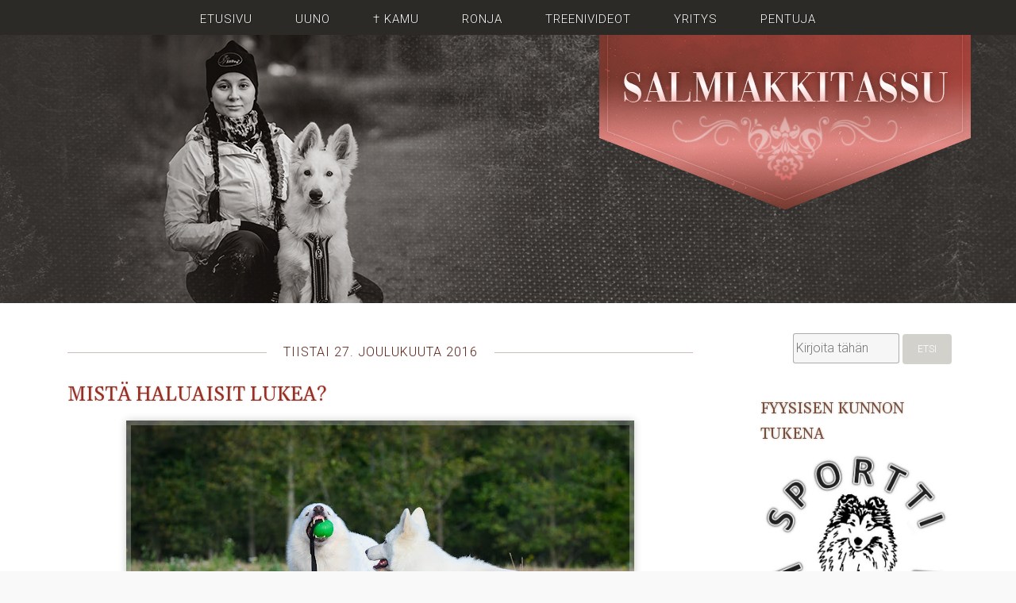

--- FILE ---
content_type: text/html; charset=UTF-8
request_url: https://salmiakkitassu.blogspot.com/2016/12/mista-haluaisit-lukea.html
body_size: 21526
content:
<!DOCTYPE html>
<html dir='ltr' xmlns='http://www.w3.org/1999/xhtml' xmlns:b='http://www.google.com/2005/gml/b' xmlns:data='http://www.google.com/2005/gml/data' xmlns:expr='http://www.google.com/2005/gml/expr'>
<head>
<link href='https://www.blogger.com/static/v1/widgets/2944754296-widget_css_bundle.css' rel='stylesheet' type='text/css'/>
<link href='https://fonts.googleapis.com/css?family=Gelasio|Roboto+Mono|Roboto:100,300' rel='stylesheet'>
<meta content='text/html; charset=UTF-8' http-equiv='Content-Type'/>
<meta content='blogger' name='generator'/>
<link href='https://salmiakkitassu.blogspot.com/favicon.ico' rel='icon' type='image/x-icon'/>
<link href='http://salmiakkitassu.blogspot.com/2016/12/mista-haluaisit-lukea.html' rel='canonical'/>
<link rel="alternate" type="application/atom+xml" title="Salmiakkitassu - Atom" href="https://salmiakkitassu.blogspot.com/feeds/posts/default" />
<link rel="alternate" type="application/rss+xml" title="Salmiakkitassu - RSS" href="https://salmiakkitassu.blogspot.com/feeds/posts/default?alt=rss" />
<link rel="service.post" type="application/atom+xml" title="Salmiakkitassu - Atom" href="https://www.blogger.com/feeds/8873228785196069149/posts/default" />

<link rel="alternate" type="application/atom+xml" title="Salmiakkitassu - Atom" href="https://salmiakkitassu.blogspot.com/feeds/3075244844721646879/comments/default" />
<!--Can't find substitution for tag [blog.ieCssRetrofitLinks]-->
<link href='https://blogger.googleusercontent.com/img/b/R29vZ2xl/AVvXsEh7dOgU-2Xm-XfQKBhNxwtGKuZy9a_HjJRAYJf7OCll8dVAdpsJYLWJBk7KBVtMt8ktuWAFXKr_WiXO6icyQ9YzKTq44nDVU4Y1OiWrKUlVkO_6-86mv3Tfts2rMG-2xc0jZwDxO429Dq4/s640/DSC_6575.jpg' rel='image_src'/>
<meta content='http://salmiakkitassu.blogspot.com/2016/12/mista-haluaisit-lukea.html' property='og:url'/>
<meta content='Mistä haluaisit lukea? ' property='og:title'/>
<meta content='Eläimet, koirat, koulutus, valokuvaaminen' property='og:description'/>
<meta content='https://blogger.googleusercontent.com/img/b/R29vZ2xl/AVvXsEh7dOgU-2Xm-XfQKBhNxwtGKuZy9a_HjJRAYJf7OCll8dVAdpsJYLWJBk7KBVtMt8ktuWAFXKr_WiXO6icyQ9YzKTq44nDVU4Y1OiWrKUlVkO_6-86mv3Tfts2rMG-2xc0jZwDxO429Dq4/w1200-h630-p-k-no-nu/DSC_6575.jpg' property='og:image'/>
<title>Mistä haluaisit lukea?  ~ Salmiakkitassu</title>
<style id='page-skin-1' type='text/css'><!--
/*
-----------------------------------------------
Template Name  : Base WP
Author         : NewBloggerThemes.com
Author URL     : http://newbloggerthemes.com/
Theme URL      : http://newbloggerthemes.com/base-wp-blogger-template/
Created Date   : Sunday, April 27, 2014
License        : This template is free for both personal and commercial use, But to satisfy the 'attribution' clause of the license, you are required to keep the footer links intact which provides due credit to its authors.For more information about this license, please use this link :http://creativecommons.org/licenses/by/3.0/
----------------------------------------------- */
body#layout ul{list-style-type:none;list-style:none}
body#layout ul li{list-style-type:none;list-style:none}
body#layout #headerbwrap {height:auto;}
body#layout #blogtitle {min-height:120px;}
body#layout #content {}
body#layout .navmenubwrap {display:none;}
/* Variable definitions
====================
*/
/* Use this with templates/template-twocol.html */
.section, .widget {
margin:0;
padding:0;
}
/*--------------------------------------------------------------
>>> TABLE OF CONTENTS:
----------------------------------------------------------------
1.0 - Reset
2.0 - Typography
3.0 - Elements
4.0 - Inputs and buttons
5.0 - Navigation
5.1 - Links
5.2 - Menus
6.0 - Accessibility
7.0 - Alignments
8.0 - Clearings
9.0 - Widgets
10.0 - Content
10.1 - Posts and pages
10.2 - Asides
10.3 - Comments
10.7 - Pagination
11.0 - Infinite scroll
12.0 - Media
13.0 - Footer
--------------------------------------------------------------*/
/*--------------------------------------------------------------
1.0 - Reset
--------------------------------------------------------------*/
html, body, div, span, applet, object, iframe,
h1, h2, h3, h4, h5, h6, p, blockquote, pre,
a, abbr, acronym, address, big, cite, code,
del, dfn, em, font, ins, kbd, q, s, samp,
small, strike, strong, sub, sup, tt, var,
dl, dt, dd, ol, ul, li,
fieldset, form, label, legend,
table, caption, tbody, tfoot, thead, tr, th, td {
border: 0;
font-family: inherit;
font-size: 100%;
font-style: inherit;
font-weight: inherit;
margin: 0;
outline: 0;
padding: 0;
vertical-align: baseline;
}
a.timestamp-link {
outline:0;
border:0;
}
abbr.published {
border-bottom:none;
}
html {
font-size: 62.5%; /* Corrects text resizing oddly in IE6/7 when body font-size is set using em units http://clagnut.com/blog/348/#c790 */
overflow-y: scroll; /* Keeps page centered in all browsers regardless of content height */
-webkit-text-size-adjust: 100%; /* Prevents iOS text size adjust after orientation change, without disabling user zoom */
-ms-text-size-adjust:     100%; /* www.456bereastreet.com/archive/201012/controlling_text_size_in_safari_for_ios_without_disabling_user_zoom/ */
}
#header-inner {
display:none;
}
*,
*:before,
*:after { /* apply a natural box layout model to all elements; see http://www.paulirish.com/2012/box-sizing-border-box-ftw/ */
-webkit-box-sizing: border-box; /* Not needed for modern webkit but still used by Blackberry Browser 7.0; see http://caniuse.com/#search=box-sizing */
-moz-box-sizing:    border-box; /* Still needed for Firefox 28; see http://caniuse.com/#search=box-sizing */
box-sizing:         border-box;
}
body {
background: url(https://i.imgur.com/zTCPUqG.jpg) fixed #f9f9f9;
}
article,
aside,
details,
figcaption,
figure,
footer,
header,
main,
nav,
section {
display: block;
}
ol, ul {
list-style: none;
}
table { /* tables still need 'cellspacing="0"' in the markup */
border-collapse: separate;
border-spacing: 0;
}
caption, th, td {
font-weight: normal;
text-align: left;
}
blockquote:before, blockquote:after,
q:before, q:after {
content: "";
}
blockquote, q {
quotes: "" "";
}
a:focus {
}
a:hover,
a:active {
outline: 0;
}
a img {
border: 0;
}
/*--------------------------------------------------------------
2.0 Typography
--------------------------------------------------------------*/
body,
button,
input,
select,
textarea {
color: #3c3b37; /* tekstikentän tekstin väri */
font-family: Roboto, sans-serif;
font-size: 16px;
font-weight:300;
line-height: 200%;
word-wrap: break-word;
-webkit-hyphens: auto;
-moz-hyphens: auto;
hyphens: auto;
}
h1, h2, h3, h4, h5, h6 {
clear: both;
color:#555;
font-weight:300;
}
h1 {font-size: 1.8em}
h2 {font-size: 1.6em}
h3 {font-size: 1.2em}
h4 {font-size: 1.1em}
h5 {font-size: 1em}
h6 {font-size: 0.9em}
p {
margin-bottom: 1.5em;
}
b, strong {
}
dfn, cite, em, i {
font-style: italic;
}
blockquote {
margin: 0;
padding:20px;
background:#e7dfd9;
border-left:10px solid #bdaca0;
font-style:italic;
color:#393834;
font-size:18px;
font-family:'Cormorant Garamond', serif;
}
address {
margin: 0 0 1.5em;
}
pre {
background: #eee;
font-family: "Courier 10 Pitch", Courier, monospace;
font-size: 15px;
font-size: 1.5rem;
line-height: 1.6;
margin-bottom: 1.6em;
max-width: 100%;
overflow: auto;
padding: 1.6em;
}
code, kbd, tt, var {
font: 15px Monaco, Consolas, "Andale Mono", "DejaVu Sans Mono", monospace;
}
abbr, acronym {
cursor: help;
}
mark, ins {
background: #fff9c0;
text-decoration: none;
}
sup,
sub {
font-size: 75%;
height: 0;
line-height: 0;
position: relative;
vertical-align: baseline;
}
sup {
bottom: 1ex;
}
sub {
top: .5ex;
}
small {
font-size: 75%;
}
big {
font-size: 125%;
}
/*--------------------------------------------------------------
3.0 Elements
--------------------------------------------------------------*/
hr {
background-color: #ccc;
border: 0;
height: 1px;
margin-bottom: 1.5em;
}
ul, ol {
}
ul {
list-style: none;
}
.post-outer ul {
list-style: none;
font-family:'roboto mono';
font-weight:400;
font-size:13px;
}
.post-outer li:before {
font-size:22px;
opacity:0.9;
color:#794c3a;
font-family:roboto;
font-weight:100;
content: "\203A\00a0\00a0\00a0";
}
ol {
list-style: decimal;
}
li > ul,
li > ol {
margin-bottom: 0;
margin-left: 1.5em;
}
dt {
font-weight: bold;
}
dd {
margin: 0 1.5em 1.5em;
}
figure {
margin: 0;
}
table {
margin: 0 0 1.5em;
width: 100%;
}
th {
font-weight: bold;
}
/*--------------------------------------------------------------
4.0 Inputs and buttons
--------------------------------------------------------------*/
button,
input,
select,
textarea {
font-size: 100%; /* Corrects font size not being inherited in all browsers */
margin: 0; /* Addresses margins set differently in IE6/7, F3/4, S5, Chrome */
vertical-align: baseline; /* Improves appearance and consistency in all browsers */
*vertical-align: middle; /* Improves appearance and consistency in all browsers */
}
button,
input[type="button"],
input[type="reset"],
input[type="submit"] {
-moz-border-radius: 4px;
-webkit-border-radius: 4px;
background-color: #444;
border:none;
border-radius: 4px;
color: #ffffff;
display: inline-block;
font-size: 1em;
margin: auto;
text-decoration: none;
transition: all 0.5s ease;
cursor:pointer;
height:38px;
width:30%;
}
button:hover,
input[type="button"]:hover,
input[type="reset"]:hover,
input[type="submit"]:hover {
background-color: #666;
}
button:focus,
input[type="button"]:focus,
input[type="reset"]:focus,
input[type="submit"]:focus,
button:active,
input[type="button"]:active,
input[type="reset"]:active,
input[type="submit"]:active {
background-color: #666;
}
input[type="checkbox"],
input[type="radio"] {
padding: 0; /* Addresses excess padding in IE8/9 */
}
input[type="search"] {
-webkit-appearance: textfield; /* Addresses appearance set to searchfield in S5, Chrome */
-webkit-box-sizing: content-box; /* Addresses box sizing set to border-box in S5, Chrome (include -moz to future-proof) */
-moz-box-sizing:    content-box;
box-sizing:         content-box;
width: 60%;
background:rgba(225,225,225,0.3);
border:1px solid rgba(0,0,0,0.3);
outline:0;
font-family:'roboto';
height:30px;
}
input[type="search"]::-webkit-search-decoration { /* Corrects inner padding displayed oddly in S5, Chrome on OSX */
-webkit-appearance: none;
}
button::-moz-focus-inner,
input::-moz-focus-inner { /* Corrects inner padding and border displayed oddly in FF3/4 www.sitepen.com/blog/2008/05/14/the-devils-in-the-details-fixing-dojos-toolbar-buttons/ */
border: 0;
padding: 0;
}
input[type="text"],
input[type="email"],
input[type="url"],
input[type="password"],
input[type="search"],
textarea {
color: #666;
border-radius: 3px;
}
input[type="text"]:focus,
input[type="email"]:focus,
input[type="url"]:focus,
input[type="password"]:focus,
input[type="search"]:focus,
textarea:focus {
background:rgba(225,225,225,0.8);
}
input[type="text"],
input[type="email"],
input[type="url"],
input[type="password"],
input[type="search"] {
padding: 3px;
}
textarea {
overflow: auto; /* Removes default vertical scrollbar in IE6/7/8/9 */
padding-left: 3px;
vertical-align: top; /* Improves readability and alignment in all browsers */
width: 98%;
}
/*--------------------------------------------------------------
5.0 Navigation
--------------------------------------------------------------*/
.header-imagebwrap{
}
#otsikko {
margin:0 auto;
width:100%;
background-image:url(https://i.imgur.com/ja5EYTJ.jpg);
height:382px;
background-color:#2c2a27;
background-position:center bottom;
background-repeat:no-repeat, repeat-x;
}
#banner {
text-align:right;
max-width:1166px;
margin:0 auto;
width:100%;
max-height:382px;
height:100%;
background:no-repeat center bottom;
padding-top:44px;
}
#mastheadbwrap {
margin-top:0px;
}
.site-headerbwrap{
text-align:right;
max-width:1166px;
margin:0 auto;
width:100%;
max-height:382px;
height:100%;
background:url(https://i.imgur.com/VU8fHhu.png) no-repeat center bottom;
padding-top:44px;
}
.site-brandingbwrap {
}
.site-brandingbwrap a {
text-decoration:none;
}
.site-title, .site-title a {
}
.site-description{
font-size:1.25em;
}
/*--------------------------------------------------------------
5.1 Links
--------------------------------------------------------------*/
a {
color: #555;
text-decoration:none;
}
a:visited {
color: #555;
}
a:hover,
a:focus,
a:active {
color: #F90;
}
/*--------------------------------------------------------------
5.2 Menus
--------------------------------------------------------------*/
.navmenubwrap{
text-align:center;
width:100%;
}
.main-navigationbwrap {
margin-top:-267px;
width: 100%;
}
.main-navigationbwrap ul {
list-style: none;
margin: 0;
padding-left: 0;
}
.main-navigationbwrap li {
display:inline-block;
}
.main-navigationbwrap a {
text-decoration: none;
font-family: 'Roboto', sans-serif;
font-weight:100;
font-size:15px;
color:#ffffff;
text-transform:uppercase;
letter-spacing:1px;
text-shadow:1px 1px 1px rgba(0,0,0,0.4);
padding:15px 25px;
text-align:center;
}
.main-navigationbwrap ul ul {
box-shadow: 0 3px 3px rgba(0, 0, 0, 0.2);
display: none;
position: absolute;
top:auto;
background:#444;
z-index: 99999;
}
.main-navigationbwrap ul ul ul {
left: 100%;
top:100%;
margin-top:-57px;
}
.main-navigationbwrap ul ul a {
width: 200px;
text-align:left;
}
.main-navigationbwrap ul ul li {
display:block;
text-align:left;
}
.main-navigationbwrap li:hover > a {
color:#bc5644;
}
.main-navigationbwrap ul ul :hover > a {
background: #F90;
color:#fff;
}
.main-navigationbwrap ul ul a:hover {
background: #F90;
color:#fff;
}
.main-navigationbwrap ul li:hover > ul {
display: block;
}
.main-navigationbwrap .current_page_item a,
.main-navigationbwrap .current-menu-item a {
}
/* Small menu */
.menu-togglebwrap {
cursor: pointer;
display: none;
}
.site-mainbwrap [class*="navigation"] {
margin: 0 0 1.5em;
overflow: hidden;
}
[class*="navigation"] .nav-previous {
float: left;
width: 50%;
}
[class*="navigation"] .nav-next {
float: right;
text-align: right;
width: 50%;
}
/*--------------------------------------------------------------
6.0 Accessibility
--------------------------------------------------------------*/
/* Text meant only for screen readers */
.screen-reader-textbwrap {
clip: rect(1px, 1px, 1px, 1px);
position: absolute !important;
}
.screen-reader-textbwrap:hover,
.screen-reader-textbwrap:active,
.screen-reader-textbwrap:focus {
background-color: #f1f1f1;
border-radius: 3px;
box-shadow: 0 0 2px 2px rgba(0, 0, 0, 0.6);
clip: auto !important;
color: #21759b;
display: block;
font-size: 14px;
height: auto;
left: 5px;
line-height: normal;
padding: 15px 23px 14px;
text-decoration: none;
top: 5px;
width: auto;
z-index: 100000; /* Above WP toolbar */
}
/*--------------------------------------------------------------
7.0 Alignments
--------------------------------------------------------------*/
.alignleft {
display: inline;
float: left;
margin-right: 1.5em;
}
.alignright {
display: inline;
float: right;
margin-left: 1.5em;
}
.aligncenter {
clear: both;
display: block;
margin: 0 auto;
}
/*--------------------------------------------------------------
8.0 Clearings
--------------------------------------------------------------*/
.clear:before,
.clear:after,
.entry-content:before,
.entry-content:after,
.comment-content:before,
.comment-content:after,
.site-headerbwrap:before,
.site-headerbwrap:after,
.site-contentbwrap:before,
.site-contentbwrap:after,
.site-footerbwrap:before,
.site-footerbwrap:after {
content: '';
display: table;
}
.clear:after,
.entry-content:after,
.comment-content:after,
.site-headerbwrap:after,
.site-contentbwrap:after,
.site-footerbwrap:after {
}
/*--------------------------------------------------------------
9.0 Widgets
--------------------------------------------------------------*/
#secondarybwrap .widget {
margin: 0 0 1.5em;
padding:0.5em 0.8em;
float:right;
}
#colophonbwrap .widget {
margin: 0 0 1.5em;
padding:0.5em 0.8em;
}
#secondarybwrap .widget ul{
margin-left: 0px !important;
list-style:none;
}
#colophonbwrap .widget ul{
margin-left: 0px !important;
list-style:none;
}
#secondarybwrap .widget li:before {
font-size:22px;
opacity:0.9;
color:#794c3a;
font-family:roboto;
font-weight:100;
content: "\203A\00a0\00a0\00a0";
}
#colophonbwrap .widget li{
border-bottom: 1px solid #eee;
margin: -8px -12px 10px;
padding: 10px;
}
#secondarybwrap .widget ul.children, #secondarybwrap .widget ul.children li, #secondarybwrap .widget ul.sub-menu li {
border-bottom:none;
padding:5px 0px 0px 10px;
margin:0px !important;
}
#colophonbwrap .widget ul.children, #colophonbwrap .widget ul.children li, #colophonbwrap .widget ul.sub-menu li {
border-bottom:none;
padding:5px 0px 0px 10px;
margin:0px !important;
}
#secondarybwrap .widget ul.children li:before , #secondarybwrap .widget ul.sub-menu li:before {
content: "-";
padding:5px;
}
#colophonbwrap .widget ul.children li:before , #colophonbwrap .widget ul.sub-menu li:before {
content: "-";
padding:5px;
}
/* Make sure select elements fit in widgets */
.widget select {
max-width: 100%;
}
/* Search widget */
.widget_search .search-submit {
font-size:12px;
text-transform:uppercase;
background:rgba(146,141,128,0.4);
}
.widget_search .search-submit:hover {
font-size:12px;
text-transform:uppercase;
background:rgba(146,141,128,0.7);
}
.search-field {
font-family:roboto;
}
#secondarybwrap .widget h2, #secondarybwrap .widget h3 {
text-shadow: 0px 0px 3px #b9b6af;
color:#794c3a;
font-weight:300;
font-size: 19px;
text-transform:uppercase;
font-family:'Gelasio', serif;
}
.widget-content {
text-shadow: 0px 0px 3px #b9b6af;
font-family:'roboto', serif;
font-size: 14px;
min-width:250px;
font-weight:300;
width:100%;
color:#303030;
line-height:200%;
}
#colophonbwrap .widget h2, #colophonbwrap .widget h3 {
text-shadow: 1px 1px 0 #fff;
background-color: #f9f9f9;
margin: -7px -12px 10px;
padding: 10px;
font-family:'Open sans', serif;
border: 1px solid #fff;
border-bottom: 1px solid #e5e5e5;
font-weight:300;
font-size: 14px;
}
/*--------------------------------------------------------------
10.0 Content
--------------------------------------------------------------*/
.site-contentbwrap {
margin:0 auto;
width:400px;
padding-left:10px;
padding-bottom:2em !important;
backgroun:rgba(255,242,226,0.6);
margin-bottom:30px;
}
.wide.contenitor{
background:white;
margin-bottom:150px;
}
.post-timestamp {
padding-right:20px;
}
/*--------------------------------------------------------------
10.1 Posts and pages
--------------------------------------------------------------*/
.sticky {
}
.hentry {
margin: 0 0 1.5em;
}
.byline,
.updated {
}
.single .byline,
.group-blog .byline {
display: inline;
}
.page-content,
.entry-content,
.entry-summary {
margin: 1.0em 0 0;
}
.entry-content {
font-family: 'Roboto', sans-serif;
}
.entry-content h3 {
padding-bottom:10px;
padding-top:20px;
color:#b06547;
}
.entry-content h4 {
font-family:'Open sans', cursive;
font-size:17px;
font-weight:400;
padding-left:20px;
padding-bottom:20px;
color:#798d66;
}
.entry-content a {
color:#bd4d1a;
}
.entry-content a:hover {
color:#bd4d1a;
}
.entry-content img {
box-shadow:0px 0px 10px rgba(0,0,0,0.2);
outline:6px solid rgba(225,225,225,0.3);
outline-offset:-6px;
}
.page-links {
clear: both;
margin: 0 0 1.5em;
}
article {
border: 0px solid #e5e5e5;
padding:1em;
}
.entry-metabwrap2, .entry-metabwrap2 a {
font-size: 12px;
font-family: 'roboto', sans-serif;
color: #5e2115;
text-align:left;
letter-spacing: 1px;
line-height: auto;
text-transform:uppercase;
}
.entry-metabwrap {
font-size: 16px;
font-family: 'roboto', sans-serif;
color: #5e2115;
text-align:center;
letter-spacing: 1px;
line-height: auto;
margin-bottom: 0px;
overflow:hidden;
margin-left:0px;
font-weight:300;
margin-right:0px;
padding-bottom:20px;
text-transform:uppercase;
}
.entry-metabwrap:before, .entry-metabwrap:after {
background-color: rgba(94,33,21,0.3);
content: "";
display: inline-block;
height: 1px;
position: relative;
vertical-align: middle;
width: 50%;
}
.entry-metabwrap:before {
right: 1em;
margin-left:-50%;
}
.entry-metabwrap:after {
left: 1em;
margin-right:-50%;
}
b.fn{
margin-bottom:6em !important ;
}
/*--------------------------------------------------------------
10.2 Asides
--------------------------------------------------------------*/
.blog .format-aside .entry-title,
.archive .format-aside .entry-title {
display: none;
}
h2 .entry-title, .entry-title a {
color:#9a2e23;
font-family: 'Gelasio', serif;
font-size:25px;
text-transform:uppercase;
text-shadow:0px 0px 3px rgba(0,0,0,0.2);
}
/*--------------------------------------------------------------
10.3 Comments
--------------------------------------------------------------*/
.comment-content a {
word-wrap: break-word;
}
.bypostauthor {
}
.comments {
}
/*--------------------------------------------------------------
12.0 Media
--------------------------------------------------------------*/
img {
max-width: 100%;
height:auto;
}
/* Make sure embeds and iframes fit their containers */
embed,
iframe,
object {
max-width: 100%;
}
/*--------------------------------------------------------------
13.0 Footer
--------------------------------------------------------------*/
.site-footerbwrap {
background: url(https://blogger.googleusercontent.com/img/b/R29vZ2xl/AVvXsEgmBxV2zGBWvhdPW0pKCwnClN3lOkT_aIkBDZ8bLd_IWTDmk-gKpLc40zbKdv3lb0k2izatGbzG2tFDwzycj13ZtHg4eo2c5DqlnMYG3nkCdYtmqxWbwDL2aFmoN-09zPADXhbHW9GNwU0/s0/shadow.png) top center no-repeat #fff;
padding:1em 0em;
border-top: 1px solid #ccc;
}
.site-infobwrap {
text-align:center;
}
.site-infobwrap a {
}
.site-infobwrap a:hover, .site-infobwrap a:focus, .site-infobwrap a:active {
}
/*
* Skeleton V1.2
* Copyright 2011, Dave Gamache
* www.getskeleton.com
* Free to use under the MIT license.
* http://www.opensource.org/licenses/mit-license.php
* 6/20/2012
*/
/* Table of Contents
==================================================
#Base 960 Grid
#Tablet (Portrait)
#Mobile (Portrait)
#Mobile (Landscape)
#Clearing */
/* #Base 960 Grid
================================================== */
.container2                                  { position: relative; width: 100%; max-width:1210px; margin: 0 auto; padding-top: 0px; }
.container                                  { position: relative; width: 100%; max-width:1182px; margin: 0 auto; padding-top: 30px; }
.container .column,
.container .columns                         { float: left; display: inline; margin-left: 10px; margin-right: 10px; }
.row                                        { margin-bottom: 20px; }
/* Nested Column Classes */
.column.alpha, .columns.alpha               { margin-left: 0; }
.column.omega, .columns.omega               { margin-right: 0; }
/* Base Grid */
.container .one.column,
.container .one.columns                     { width: 40px;  }
.container .two.columns                     { width: 100px; }
.container .three.columns                   { width: 160px; }
.container .four.columns                    { width: 20%; float:right; }
.container .five.columns                    { width: 280px; }
.container .six.columns                     { width: 340px; }
.container .seven.columns                   { width: 400px; }
.container .eight.columns                   { width: 460px; }
.container .nine.columns                    { width: 520px; }
.container .ten.columns                     { width: 580px; }
.container .eleven.columns                  { width: 640px; }
.container .twelve.columns                  { width: 70%; }
.container .thirteen.columns                { width: 760px; }
.container .fourteen.columns                { width: 820px; }
.container .fifteen.columns                 { width: 880px; }
.container .sixteen.columns                 { width: 940px; }
.container .one-third.column                { width: 300px; }
.container .two-thirds.column               { width: 620px; }
/* Offsets */
.container .offset-by-one                   { padding-left: 60px;  }
.container .offset-by-two                   { padding-left: 120px; }
.container .offset-by-three                 { padding-left: 180px; }
.container .offset-by-four                  { padding-left: 240px; }
.container .offset-by-five                  { padding-left: 300px; }
.container .offset-by-six                   { padding-left: 360px; }
.container .offset-by-seven                 { padding-left: 420px; }
.container .offset-by-eight                 { padding-left: 480px; }
.container .offset-by-nine                  { padding-left: 540px; }
.container .offset-by-ten                   { padding-left: 600px; }
.container .offset-by-eleven                { padding-left: 660px; }
.container .offset-by-twelve                { padding-left: 720px; }
.container .offset-by-thirteen              { padding-left: 780px; }
.container .offset-by-fourteen              { padding-left: 840px; }
.container .offset-by-fifteen               { padding-left: 900px; }
/* #Clearing
================================================== */
/* Self Clearing Goodness */
.container:after { content: "\0020"; display: block; height: 0; clear: both; visibility: hidden; }
/* Use clearfix class on parent to clear nested columns,
or wrap each row of columns in a <div class="row"> */
.clearfix:before,
.clearfix:after,
.row:before,
.row:after {
content: '\0020';
display: block;
overflow: hidden;
visibility: hidden;
width: 0;
height: 0; }
.row:after,
.clearfix:after {
clear: both; }
.row,
.clearfix {
zoom: 1; }
/* You can also use a <br class="clear" /> to clear columns */
.clear {
clear: both;
display: block;
overflow: hidden;
visibility: hidden;
width: 0;
height: 0;
}
/*
* Skeleton V1.2
* Copyright 2011, Dave Gamache
* www.getskeleton.com
* Free to use under the MIT license.
* http://www.opensource.org/licenses/mit-license.php
* 6/20/2012
*/
/* Table of Content
==================================================
#Site Styles
#Page Styles
#Media Queries
#Font-Face */
/* #Site Styles
================================================== */
/* #Page Styles
================================================== */
/* #Media Queries
================================================== */
h2.date-header {
margin: 1.5em 0 .5em;
display: none;
}
.main .widget {
margin: 0 0 5px;
padding: 0 0 2px;
}
.main .Blog {
border-bottom-width: 0;
}
#header .description {
color:#ffffff;
font-size:14px;
text-shadow:0px 1px 0px #000000;
}
/* Comments----------------------------------------------- */
#comments {
padding:1em;
font-family: 'Roboto', sans-serif;
margin-bottom:20px;
}
#comments h4 {
font-size:23px;
margin-bottom:5px;
}
.deleted-comment {
font-style: italic;
color: gray;
}
#blog-pager-newer-link {
float: left;
}
#blog-pager-older-link {
float: right;
}
#blog-pager {
text-align: center;
padding:5px;
}
.feed-links {
clear: both;
}
.comment-form {
}
#navbar-iframe {
height: 0;
visibility: hidden;
display: none;
}
.widget-content ul {
list-style:none;
}
.reaction-buttons table{
border:none;
margin-bottom:5px;
}
.reaction-buttons table, .reaction-buttons td{
border:none !important;
}
.pbtthumbimg {
float:left;
margin:0px 10px 5px 5px;
padding:4px;
border:1px solid #eee;
background:#fff;
width:200px;
height:150px;
}

--></style>
<script src='https://ajax.googleapis.com/ajax/libs/jquery/1.11.0/jquery.min.js' type='text/javascript'></script>
<script type='text/javascript'>
//<![CDATA[

/*! jQuery Migrate v1.2.1 | (c) 2005, 2013 jQuery Foundation, Inc. and other contributors | jquery.org/license */
jQuery.migrateMute===void 0&&(jQuery.migrateMute=!0),function(e,t,n){function r(n){var r=t.console;i[n]||(i[n]=!0,e.migrateWarnings.push(n),r&&r.warn&&!e.migrateMute&&(r.warn("JQMIGRATE: "+n),e.migrateTrace&&r.trace&&r.trace()))}function a(t,a,i,o){if(Object.defineProperty)try{return Object.defineProperty(t,a,{configurable:!0,enumerable:!0,get:function(){return r(o),i},set:function(e){r(o),i=e}}),n}catch(s){}e._definePropertyBroken=!0,t[a]=i}var i={};e.migrateWarnings=[],!e.migrateMute&&t.console&&t.console.log&&t.console.log("JQMIGRATE: Logging is active"),e.migrateTrace===n&&(e.migrateTrace=!0),e.migrateReset=function(){i={},e.migrateWarnings.length=0},"BackCompat"===document.compatMode&&r("jQuery is not compatible with Quirks Mode");var o=e("<input/>",{size:1}).attr("size")&&e.attrFn,s=e.attr,u=e.attrHooks.value&&e.attrHooks.value.get||function(){return null},c=e.attrHooks.value&&e.attrHooks.value.set||function(){return n},l=/^(?:input|button)$/i,d=/^[238]$/,p=/^(?:autofocus|autoplay|async|checked|controls|defer|disabled|hidden|loop|multiple|open|readonly|required|scoped|selected)$/i,f=/^(?:checked|selected)$/i;a(e,"attrFn",o||{},"jQuery.attrFn is deprecated"),e.attr=function(t,a,i,u){var c=a.toLowerCase(),g=t&&t.nodeType;return u&&(4>s.length&&r("jQuery.fn.attr( props, pass ) is deprecated"),t&&!d.test(g)&&(o?a in o:e.isFunction(e.fn[a])))?e(t)[a](i):("type"===a&&i!==n&&l.test(t.nodeName)&&t.parentNode&&r("Can't change the 'type' of an input or button in IE 6/7/8"),!e.attrHooks[c]&&p.test(c)&&(e.attrHooks[c]={get:function(t,r){var a,i=e.prop(t,r);return i===!0||"boolean"!=typeof i&&(a=t.getAttributeNode(r))&&a.nodeValue!==!1?r.toLowerCase():n},set:function(t,n,r){var a;return n===!1?e.removeAttr(t,r):(a=e.propFix[r]||r,a in t&&(t[a]=!0),t.setAttribute(r,r.toLowerCase())),r}},f.test(c)&&r("jQuery.fn.attr('"+c+"') may use property instead of attribute")),s.call(e,t,a,i))},e.attrHooks.value={get:function(e,t){var n=(e.nodeName||"").toLowerCase();return"button"===n?u.apply(this,arguments):("input"!==n&&"option"!==n&&r("jQuery.fn.attr('value') no longer gets properties"),t in e?e.value:null)},set:function(e,t){var a=(e.nodeName||"").toLowerCase();return"button"===a?c.apply(this,arguments):("input"!==a&&"option"!==a&&r("jQuery.fn.attr('value', val) no longer sets properties"),e.value=t,n)}};var g,h,v=e.fn.init,m=e.parseJSON,y=/^([^<]*)(<[\w\W]+>)([^>]*)$/;e.fn.init=function(t,n,a){var i;return t&&"string"==typeof t&&!e.isPlainObject(n)&&(i=y.exec(e.trim(t)))&&i[0]&&("<"!==t.charAt(0)&&r("$(html) HTML strings must start with '<' character"),i[3]&&r("$(html) HTML text after last tag is ignored"),"#"===i[0].charAt(0)&&(r("HTML string cannot start with a '#' character"),e.error("JQMIGRATE: Invalid selector string (XSS)")),n&&n.context&&(n=n.context),e.parseHTML)?v.call(this,e.parseHTML(i[2],n,!0),n,a):v.apply(this,arguments)},e.fn.init.prototype=e.fn,e.parseJSON=function(e){return e||null===e?m.apply(this,arguments):(r("jQuery.parseJSON requires a valid JSON string"),null)},e.uaMatch=function(e){e=e.toLowerCase();var t=/(chrome)[ \/]([\w.]+)/.exec(e)||/(webkit)[ \/]([\w.]+)/.exec(e)||/(opera)(?:.*version|)[ \/]([\w.]+)/.exec(e)||/(msie) ([\w.]+)/.exec(e)||0>e.indexOf("compatible")&&/(mozilla)(?:.*? rv:([\w.]+)|)/.exec(e)||[];return{browser:t[1]||"",version:t[2]||"0"}},e.browser||(g=e.uaMatch(navigator.userAgent),h={},g.browser&&(h[g.browser]=!0,h.version=g.version),h.chrome?h.webkit=!0:h.webkit&&(h.safari=!0),e.browser=h),a(e,"browser",e.browser,"jQuery.browser is deprecated"),e.sub=function(){function t(e,n){return new t.fn.init(e,n)}e.extend(!0,t,this),t.superclass=this,t.fn=t.prototype=this(),t.fn.constructor=t,t.sub=this.sub,t.fn.init=function(r,a){return a&&a instanceof e&&!(a instanceof t)&&(a=t(a)),e.fn.init.call(this,r,a,n)},t.fn.init.prototype=t.fn;var n=t(document);return r("jQuery.sub() is deprecated"),t},e.ajaxSetup({converters:{"text json":e.parseJSON}});var b=e.fn.data;e.fn.data=function(t){var a,i,o=this[0];return!o||"events"!==t||1!==arguments.length||(a=e.data(o,t),i=e._data(o,t),a!==n&&a!==i||i===n)?b.apply(this,arguments):(r("Use of jQuery.fn.data('events') is deprecated"),i)};var j=/\/(java|ecma)script/i,w=e.fn.andSelf||e.fn.addBack;e.fn.andSelf=function(){return r("jQuery.fn.andSelf() replaced by jQuery.fn.addBack()"),w.apply(this,arguments)},e.clean||(e.clean=function(t,a,i,o){a=a||document,a=!a.nodeType&&a[0]||a,a=a.ownerDocument||a,r("jQuery.clean() is deprecated");var s,u,c,l,d=[];if(e.merge(d,e.buildFragment(t,a).childNodes),i)for(c=function(e){return!e.type||j.test(e.type)?o?o.push(e.parentNode?e.parentNode.removeChild(e):e):i.appendChild(e):n},s=0;null!=(u=d[s]);s++)e.nodeName(u,"script")&&c(u)||(i.appendChild(u),u.getElementsByTagName!==n&&(l=e.grep(e.merge([],u.getElementsByTagName("script")),c),d.splice.apply(d,[s+1,0].concat(l)),s+=l.length));return d});var Q=e.event.add,x=e.event.remove,k=e.event.trigger,N=e.fn.toggle,T=e.fn.live,M=e.fn.die,S="ajaxStart|ajaxStop|ajaxSend|ajaxComplete|ajaxError|ajaxSuccess",C=RegExp("\\b(?:"+S+")\\b"),H=/(?:^|\s)hover(\.\S+|)\b/,A=function(t){return"string"!=typeof t||e.event.special.hover?t:(H.test(t)&&r("'hover' pseudo-event is deprecated, use 'mouseenter mouseleave'"),t&&t.replace(H,"mouseenter$1 mouseleave$1"))};e.event.props&&"attrChange"!==e.event.props[0]&&e.event.props.unshift("attrChange","attrName","relatedNode","srcElement"),e.event.dispatch&&a(e.event,"handle",e.event.dispatch,"jQuery.event.handle is undocumented and deprecated"),e.event.add=function(e,t,n,a,i){e!==document&&C.test(t)&&r("AJAX events should be attached to document: "+t),Q.call(this,e,A(t||""),n,a,i)},e.event.remove=function(e,t,n,r,a){x.call(this,e,A(t)||"",n,r,a)},e.fn.error=function(){var e=Array.prototype.slice.call(arguments,0);return r("jQuery.fn.error() is deprecated"),e.splice(0,0,"error"),arguments.length?this.bind.apply(this,e):(this.triggerHandler.apply(this,e),this)},e.fn.toggle=function(t,n){if(!e.isFunction(t)||!e.isFunction(n))return N.apply(this,arguments);r("jQuery.fn.toggle(handler, handler...) is deprecated");var a=arguments,i=t.guid||e.guid++,o=0,s=function(n){var r=(e._data(this,"lastToggle"+t.guid)||0)%o;return e._data(this,"lastToggle"+t.guid,r+1),n.preventDefault(),a[r].apply(this,arguments)||!1};for(s.guid=i;a.length>o;)a[o++].guid=i;return this.click(s)},e.fn.live=function(t,n,a){return r("jQuery.fn.live() is deprecated"),T?T.apply(this,arguments):(e(this.context).on(t,this.selector,n,a),this)},e.fn.die=function(t,n){return r("jQuery.fn.die() is deprecated"),M?M.apply(this,arguments):(e(this.context).off(t,this.selector||"**",n),this)},e.event.trigger=function(e,t,n,a){return n||C.test(e)||r("Global events are undocumented and deprecated"),k.call(this,e,t,n||document,a)},e.each(S.split("|"),function(t,n){e.event.special[n]={setup:function(){var t=this;return t!==document&&(e.event.add(document,n+"."+e.guid,function(){e.event.trigger(n,null,t,!0)}),e._data(this,n,e.guid++)),!1},teardown:function(){return this!==document&&e.event.remove(document,n+"."+e._data(this,n)),!1}}})}(jQuery,window);

//]]>
</script>
<script type='text/javascript'>
//<![CDATA[

function showrecentcomments(json){for(var i=0;i<a_rc;i++){var b_rc=json.feed.entry[i];var c_rc;if(i==json.feed.entry.length)break;for(var k=0;k<b_rc.link.length;k++){if(b_rc.link[k].rel=='alternate'){c_rc=b_rc.link[k].href;break;}}c_rc=c_rc.replace("#","#comment-");var d_rc=c_rc.split("#");d_rc=d_rc[0];var e_rc=d_rc.split("/");e_rc=e_rc[5];e_rc=e_rc.split(".html");e_rc=e_rc[0];var f_rc=e_rc.replace(/-/g," ");f_rc=f_rc.link(d_rc);var g_rc=b_rc.published.$t;var h_rc=g_rc.substring(0,4);var i_rc=g_rc.substring(5,7);var j_rc=g_rc.substring(8,10);var k_rc=new Array();k_rc[1]="Jan";k_rc[2]="Feb";k_rc[3]="Mar";k_rc[4]="Apr";k_rc[5]="May";k_rc[6]="Jun";k_rc[7]="Jul";k_rc[8]="Aug";k_rc[9]="Sep";k_rc[10]="Oct";k_rc[11]="Nov";k_rc[12]="Dec";if("content" in b_rc){var l_rc=b_rc.content.$t;}else if("summary" in b_rc){var l_rc=b_rc.summary.$t;}else var l_rc="";var re=/<\S[^>]*>/g;l_rc=l_rc.replace(re,"");if(m_rc==true)document.write('On '+k_rc[parseInt(i_rc,10)]+' '+j_rc+' ');document.write('<a href="'+c_rc+'">'+b_rc.author[0].name.$t+'</a> commented');if(n_rc==true)document.write(' on '+f_rc);document.write(': ');if(l_rc.length<o_rc){document.write('<i>&#8220;');document.write(l_rc);document.write('&#8221;</i><br/><br/>');}else{document.write('<i>&#8220;');l_rc=l_rc.substring(0,o_rc);var p_rc=l_rc.lastIndexOf(" ");l_rc=l_rc.substring(0,p_rc);document.write(l_rc+'&hellip;&#8221;</i>');document.write('<br/><br/>');}}}

function rp(json){document.write('<ul>');for(var i=0;i<numposts;i++){document.write('<li>');var entry=json.feed.entry[i];var posttitle=entry.title.$t;var posturl;if(i==json.feed.entry.length)break;for(var k=0;k<entry.link.length;k++){if(entry.link[k].rel=='alternate'){posturl=entry.link[k].href;break}}posttitle=posttitle.link(posturl);var readmorelink="(more)";readmorelink=readmorelink.link(posturl);var postdate=entry.published.$t;var cdyear=postdate.substring(0,4);var cdmonth=postdate.substring(5,7);var cdday=postdate.substring(8,10);var monthnames=new Array();monthnames[1]="Jan";monthnames[2]="Feb";monthnames[3]="Mar";monthnames[4]="Apr";monthnames[5]="May";monthnames[6]="Jun";monthnames[7]="Jul";monthnames[8]="Aug";monthnames[9]="Sep";monthnames[10]="Oct";monthnames[11]="Nov";monthnames[12]="Dec";if("content"in entry){var postcontent=entry.content.$t}else if("summary"in entry){var postcontent=entry.summary.$t}else var postcontent="";var re=/<\S[^>]*>/g;postcontent=postcontent.replace(re,"");document.write(posttitle);if(showpostdate==true)document.write(' - '+monthnames[parseInt(cdmonth,10)]+' '+cdday);if(showpostsummary==true){if(postcontent.length<numchars){document.write(postcontent)}else{postcontent=postcontent.substring(0,numchars);var quoteEnd=postcontent.lastIndexOf(" ");postcontent=postcontent.substring(0,quoteEnd);document.write(postcontent+'...'+readmorelink)}}document.write('</li>')}document.write('</ul>')}

//]]>
</script>
<script type='text/javascript'>
summary_noimg = 350;
summary_img = 275;
img_thumb_height = 150;
img_thumb_width = 200; 
</script>
<script type='text/javascript'>
//<![CDATA[

function removeHtmlTag(strx,chop){ 
	if(strx.indexOf("<")!=-1)
	{
		var s = strx.split("<"); 
		for(var i=0;i<s.length;i++){ 
			if(s[i].indexOf(">")!=-1){ 
				s[i] = s[i].substring(s[i].indexOf(">")+1,s[i].length); 
			} 
		} 
		strx =  s.join(""); 
	}
	chop = (chop < strx.length-1) ? chop : strx.length-2; 
	while(strx.charAt(chop-1)!=' ' && strx.indexOf(' ',chop)!=-1) chop++; 
	strx = strx.substring(0,chop-1); 
	return strx+'...'; 
}

function createSummaryAndThumb(pID){
	var div = document.getElementById(pID);
	var imgtag = "";
	var img = div.getElementsByTagName("img");
	var summ = summary_noimg;
	if(img.length>=1) {	
		imgtag = '<img src="'+img[0].src+'" class="pbtthumbimg"/>';
		summ = summary_img;
	}
	
	var summary = imgtag + '<div>' + removeHtmlTag(div.innerHTML,summ) + '</div>';
	div.innerHTML = summary;
}

//]]>
</script>
</link>
<script type='text/javascript'> 
<!-- 
if (document.getElementById) { window.onload = swap };
function swap() {
var numimages=6;
rndimg = new Array(
				'https://i.imgur.com/UVSv2eM.png',
				'https://i.imgur.com/PNAQAHE.png',
				'https://i.imgur.com/P4DaBtb.png',
				'https://i.imgur.com/kYovyK8.png',
				'https://i.imgur.com/Ric3m0q.png',
				'https://i.imgur.com/VE0bvCs.png'); 
x=(Math.floor(Math.random()*numimages));
randomimage=(rndimg[x]);
document.getElementById("banner").style.backgroundImage = "url("+ randomimage +")"; 
}
//--> 
</script>
<link href='https://www.blogger.com/dyn-css/authorization.css?targetBlogID=8873228785196069149&amp;zx=e7a115ab-37f7-4c44-ac0d-113388386014' media='none' onload='if(media!=&#39;all&#39;)media=&#39;all&#39;' rel='stylesheet'/><noscript><link href='https://www.blogger.com/dyn-css/authorization.css?targetBlogID=8873228785196069149&amp;zx=e7a115ab-37f7-4c44-ac0d-113388386014' rel='stylesheet'/></noscript>
<meta name='google-adsense-platform-account' content='ca-host-pub-1556223355139109'/>
<meta name='google-adsense-platform-domain' content='blogspot.com'/>

</head>
<body>
<div id='pagebwrap'>
<div id='otsikko'>
<div id='banner'>
<a href='/'><img alt='' border='0' src='https://i.imgur.com/FUJNPet.png'/></a><div class='container2 navmenubwrap'>
<div class='main-navigationbwrap' id='site-navigationbwrap' role='navigation'>
<h1 class='menu-togglebwrap'>Menu</h1>
<a class='skip-linkbwrap screen-reader-textbwrap' href='#contentbwrap'>Skip to content</a>
<!-- Pages-based menu added by BTemplates.com -->
<div><div>
<!-- Pages -->
<div class='section' id='pagesmenuwidget'><div class='widget PageList' data-version='1' id='PageList9'>
<div class='menubwrap'>
<ul>
<li><a href='https://salmiakkitassu.blogspot.com/'>Etusivu</a></li>
<li><a href='https://salmiakkitassu.blogspot.com/p/uuno.html'>Uuno</a></li>
<li><a href='https://salmiakkitassu.blogspot.com/p/kamu.html'>&#8224; Kamu</a></li>
<li><a href='https://salmiakkitassu.blogspot.com/p/ronja.html'>Ronja</a></li>
<li><a href='https://salmiakkitassu.blogspot.com/p/treenivideot.html'>Treenivideot</a></li>
<li><a href='https://salmiakkitassu.blogspot.com/p/linkit.html'>Yritys</a></li>
<li><a href='https://salmiakkitassu.blogspot.com/p/pentuja.html'>Pentuja</a></li>
</ul>
<div class='clear'></div>
</div>
</div></div>
<div class='site-brandingbwrap'>
<div class='container brandingbwrap'>
<div class='headersec section' id='headersec'><div class='widget Header' data-version='1' id='Header1'>
<div id='header-inner'>
<a href='https://salmiakkitassu.blogspot.com/' style='display: block'>
<img alt='Salmiakkitassu' height='1px; ' id='Header1_headerimg' src='https://blogger.googleusercontent.com/img/b/R29vZ2xl/AVvXsEic6y5n5V78PTe-kEZDHA7Nl3n5_PMPeMw3YrlCneDAYocApRlFMCGRyiWhSFC3x290E-VFNVA83MQ9rP2CCSFq25wyLVSCmAQrVkTd6oZh0_LgL0uszKWVkOY2iv1x3K65OsqRWw7wCivM/s1600/blank.png' style='display: block;padding-left:0px;padding-top:0px;' width='1px; '/>
</a>
</div>
</div></div>
</div><!-- .container branding-->
</div><!-- .site-branding-->
<!-- /Pages -->
</div></div>
</div>
<!-- .container navmenu-->
</div><!-- #site-navigation -->
</div><!-- #masthead -->
</div>
<div class='wide contenitor'>
<div class='site-contentbwrap container' id='contentbwrap'>
<div class='content-areabwrap twelve columns' id='primarybwrap'>
<div class='site-mainbwrap' id='mainbwrap' role='main'>
<div class='mainblogsec section' id='mainblogsec'><div class='widget Blog' data-version='1' id='Blog1'>
<div class='blog-posts hfeed'>
<!--Can't find substitution for tag [defaultAdStart]-->

          <div class="date-outer">
        
<h2 class='date-header'><span>tiistai 27. joulukuuta 2016</span></h2>

          <div class="date-posts">
        
<div class='post-outer'>
<article class='post hentry'>
<a name='3075244844721646879'></a>
<header class='entry-header'>
<div class='entry-metabwrap'>
<span>tiistai 27. joulukuuta 2016</span>
</div>
<h2 class='post-title entry-title'>
<a href='https://salmiakkitassu.blogspot.com/2016/12/mista-haluaisit-lukea.html'>Mistä haluaisit lukea? </a>
</h2>
</header>
<div class='post-header-line-1'></div>
<div class='post-body entry-content'>
<div class="separator" style="clear: both; text-align: center;">
<a href="https://blogger.googleusercontent.com/img/b/R29vZ2xl/AVvXsEh7dOgU-2Xm-XfQKBhNxwtGKuZy9a_HjJRAYJf7OCll8dVAdpsJYLWJBk7KBVtMt8ktuWAFXKr_WiXO6icyQ9YzKTq44nDVU4Y1OiWrKUlVkO_6-86mv3Tfts2rMG-2xc0jZwDxO429Dq4/s1600/DSC_6575.jpg" imageanchor="1" style="margin-left: 1em; margin-right: 1em;"><img border="0" height="422" src="https://blogger.googleusercontent.com/img/b/R29vZ2xl/AVvXsEh7dOgU-2Xm-XfQKBhNxwtGKuZy9a_HjJRAYJf7OCll8dVAdpsJYLWJBk7KBVtMt8ktuWAFXKr_WiXO6icyQ9YzKTq44nDVU4Y1OiWrKUlVkO_6-86mv3Tfts2rMG-2xc0jZwDxO429Dq4/s640/DSC_6575.jpg" width="640" /></a></div>
<br />
Vuosi 2017 lähenee uhkaavasti ja olen pohdiskellut kovasti blogin sisältöä. Saaisvietti sarjan tekstit saavat varmasti jatkoa, mutta olisiko jotain muuta mistä haluaisitte lukea enemmän? Nyt on mahdollisuus vaikuttaa kommentoimalla! 
<div style='clear:both;'></div>
<div class='post-share-buttons'>
<a class='goog-inline-block share-button sb-email' href='&target=email' target='_blank' title='Kohteen lähettäminen sähköpostitse'><span class='share-button-link-text'>Kohteen lähettäminen sähköpostitse</span></a><a class='goog-inline-block share-button sb-blog' href='&target=blog' onclick='window.open(this.href, "_blank", "height=270,width=475"); return false;' target='_blank' title='Bloggaa tästä!'><span class='share-button-link-text'>Bloggaa tästä!</span></a><a class='goog-inline-block share-button sb-twitter' href='&target=twitter' target='_blank' title='Jaa X:ssä'><span class='share-button-link-text'>Jaa X:ssä</span></a><a class='goog-inline-block share-button sb-facebook' href='&target=facebook' onclick='window.open(this.href, "_blank", "height=430,width=640"); return false;' target='_blank' title='Jaa Facebookiin'><span class='share-button-link-text'>Jaa Facebookiin</span></a>
</div>
<span class='reaction-buttons'>
</span>
<div style='clear: both;'></div>
</div>
<footer class='entry-metabwrap2'>
<span class='post-author vcard'>
</span>
<span class='post-timestamp'>
on
<meta content='http://salmiakkitassu.blogspot.com/2016/12/mista-haluaisit-lukea.html' itemprop='url'/>
<a class='timestamp-link' href='https://salmiakkitassu.blogspot.com/2016/12/mista-haluaisit-lukea.html' rel='bookmark' title='permanent link'><abbr class='published' itemprop='datePublished' title='2016-12-27T00:33:00-08:00'>0.33</abbr></a>
</span>
<span class='post-comment-link'>
</span>
</footer>
</article>
<div style='clear: both;'></div>
<div class='blog-pager' id='blog-pager'>
<span id='blog-pager-newer-link'>
<a class='blog-pager-newer-link' href='https://salmiakkitassu.blogspot.com/2016/12/vuosi-2016.html' id='Blog1_blog-pager-newer-link' title='Uudempi teksti'>Uudempi teksti</a>
</span>
<span id='blog-pager-older-link'>
<a class='blog-pager-older-link' href='https://salmiakkitassu.blogspot.com/2016/12/mejan-alkeita.html' id='Blog1_blog-pager-older-link' title='Vanhempi viesti'>Vanhempi viesti</a>
</span>
<a class='home-link' href='https://salmiakkitassu.blogspot.com/'>Etusivu</a>
</div>
<div class='clear'></div>
<div class='comments' id='comments'>
<a name='comments'></a>
<h4>
2
kommenttia:
        
</h4>
<div id='Blog1_comments-block-wrapper'>
<dl class='avatar-comment-indent' id='comments-block'>
<dt class='comment-author ' id='c4266164647223908600'>
<a name='c4266164647223908600'></a>
<div class="avatar-image-container avatar-stock"><span dir="ltr"><img src="//resources.blogblog.com/img/blank.gif" width="35" height="35" alt="" title="Anonyymi">

</span></div>
Anonyymi
kirjoitti...
</dt>
<dd class='comment-body' id='Blog1_cmt-4266164647223908600'>
<p>
Toivoisin postausta siitä, millaista työtä teet tällä hetkellä. Et tietenkään voi kertoa yksityiskohtaisia juttuja potilaista, mutta yleisellä tasolla. Minkälainen on hyvä hoitaja, mitä taitoja työ vaatii jne.<br />Toivoisin myös my day -postausta jostain tavallisesta arkipäivästäsi.<br />Mieluusti myös kuulen ajatuksia siitä, jos olet hakemassa eläinlääkikseen ensi keväänä.
</p>
</dd>
<dd class='comment-footer'>
<span class='comment-timestamp'>
<a href='https://salmiakkitassu.blogspot.com/2016/12/mista-haluaisit-lukea.html?showComment=1483003444646#c4266164647223908600' title='comment permalink'>
29. joulukuuta 2016 klo 1.24
</a>
<span class='item-control blog-admin pid-1448296630'>
<a class='comment-delete' href='https://www.blogger.com/comment/delete/8873228785196069149/4266164647223908600' title='Poista kommentti'>
<img src='//www.blogger.com/img/icon_delete13.gif'/>
</a>
</span>
</span>
</dd>
<dt class='comment-author ' id='c6476048228444410744'>
<a name='c6476048228444410744'></a>
<div class="avatar-image-container avatar-stock"><span dir="ltr"><img src="//resources.blogblog.com/img/blank.gif" width="35" height="35" alt="" title="Anonyymi">

</span></div>
Anonyymi
kirjoitti...
</dt>
<dd class='comment-body' id='Blog1_cmt-6476048228444410744'>
<p>
Vepe 
</p>
</dd>
<dd class='comment-footer'>
<span class='comment-timestamp'>
<a href='https://salmiakkitassu.blogspot.com/2016/12/mista-haluaisit-lukea.html?showComment=1483268138811#c6476048228444410744' title='comment permalink'>
1. tammikuuta 2017 klo 2.55
</a>
<span class='item-control blog-admin pid-1448296630'>
<a class='comment-delete' href='https://www.blogger.com/comment/delete/8873228785196069149/6476048228444410744' title='Poista kommentti'>
<img src='//www.blogger.com/img/icon_delete13.gif'/>
</a>
</span>
</span>
</dd>
</dl>
</div>
<p class='comment-footer'>
<a href='https://www.blogger.com/comment/fullpage/post/8873228785196069149/3075244844721646879' onclick='javascript:window.open(this.href, "bloggerPopup", "toolbar=0,location=0,statusbar=1,menubar=0,scrollbars=yes,width=640,height=500"); return false;'>Lähetä kommentti</a>
</p>
<div id='backlinks-container'>
<div id='Blog1_backlinks-container'>
</div>
</div>
</div>
</div>

        </div></div>
      
<!--Can't find substitution for tag [adEnd]-->
</div>
<div style='clear: both;'></div>
<div class='post-feeds'>
<div class='feed-links'>
Tilaa:
<a class='feed-link' href='https://salmiakkitassu.blogspot.com/feeds/3075244844721646879/comments/default' target='_blank' type='application/atom+xml'>Lähetä kommentteja (Atom)</a>
</div>
</div>
</div></div>
</div><!-- #main -->
</div><!-- #primary -->
<div class='widget-area four columns' id='secondarybwrap' role='complementary'>
<div id='sivupalkki-kuva'></div>
<div class='widget widget_search'>
<form action='https://salmiakkitassu.blogspot.com/search/' class='search-form' method='get' role='search'>
<label>
<span class='screen-reader-textbwrap'>Search for:</span>
<input class='search-field' name='q' placeholder='Kirjoita tähän' title='Search for:' type='search' value=''/>
</label>
<input class='search-submit' type='submit' value='Etsi'/>
</form>
</div>
<div class='sidebarright section' id='sidebarright'><div class='widget Image' data-version='1' id='Image2'>
<h2>Fyysisen kunnon tukena</h2>
<div class='widget-content'>
<img alt='Fyysisen kunnon tukena' height='576' id='Image2_img' src='https://blogger.googleusercontent.com/img/b/R29vZ2xl/AVvXsEi-szud9rSgcgao_YqH7_3IS8Q1FsWJsZN4PxOeOC1QBcmhqRHtPQP8VGcOJxwlFTrCncKKxYK53EA4CevIRDQWLEh4ePMXmNnm2RDwW09YOmlA9zoi-6Rbn9m7KX7kYTNmm-PS57po-mk/s790/LOGO.jpg' width='559'/>
<br/>
</div>
<div class='clear'></div>
</div><div class='widget Image' data-version='1' id='Image1'>
<h2>palautumisesta huolehtien</h2>
<div class='widget-content'>
<img alt='palautumisesta huolehtien' height='158' id='Image1_img' src='https://blogger.googleusercontent.com/img/b/R29vZ2xl/AVvXsEg4jZGXzTqK3r_Zial6DJAhDzgMW3o6Tb-evqSPgAPUiPD7xlxrP8_y98s899iLJuXdehfAytWfZnSpwBcyKO8vq4qucJNdzo8MYYxovsnlYe2cxCEcA2Q9ZtNnXpkLpCbGsJzA5dmCM0g/s790/servlet.png' width='790'/>
<br/>
</div>
<div class='clear'></div>
</div><div class='widget Text' data-version='1' id='Text1'>
<h2 class='title'>Tervetuloa</h2>
<div class='widget-content'>
Salmiakkitassu on vuonna 2009 perustettu blogi, joka kertoi aiemmin arjesta valkoisenpaimenkoira Kamun kanssa. Vuonna 2019 Kamu siirtyi ajasta ikuisuuteen ja harrastuskoiran virkaa tuli täyttämään valkkariherra Uuno. <div><br /></div><div>Blogissa aiheet vaihtelevat tällä hetkellä harrastamisesta aina arjen pieniin asioihin, laadukkaita valokuvia unohtamatta.<br /><br /><br /></div>
</div>
<div class='clear'></div>
</div><div class='widget Followers' data-version='1' id='Followers1'>
<h2 class='title'>Lukijat</h2>
<div class='widget-content'>
<div id='Followers1-wrapper'>
<div style='margin-right:2px;'>
<div><script type="text/javascript" src="https://apis.google.com/js/platform.js"></script>
<div id="followers-iframe-container"></div>
<script type="text/javascript">
    window.followersIframe = null;
    function followersIframeOpen(url) {
      gapi.load("gapi.iframes", function() {
        if (gapi.iframes && gapi.iframes.getContext) {
          window.followersIframe = gapi.iframes.getContext().openChild({
            url: url,
            where: document.getElementById("followers-iframe-container"),
            messageHandlersFilter: gapi.iframes.CROSS_ORIGIN_IFRAMES_FILTER,
            messageHandlers: {
              '_ready': function(obj) {
                window.followersIframe.getIframeEl().height = obj.height;
              },
              'reset': function() {
                window.followersIframe.close();
                followersIframeOpen("https://www.blogger.com/followers/frame/8873228785196069149?colors\x3dCgt0cmFuc3BhcmVudBILdHJhbnNwYXJlbnQaByMwMDAwMDAiByMwMDAwMDAqByNGRkZGRkYyByMwMDAwMDA6ByMwMDAwMDBCByMwMDAwMDBKByMwMDAwMDBSByNGRkZGRkZaC3RyYW5zcGFyZW50\x26pageSize\x3d21\x26hl\x3dfi\x26origin\x3dhttps://salmiakkitassu.blogspot.com");
              },
              'open': function(url) {
                window.followersIframe.close();
                followersIframeOpen(url);
              }
            }
          });
        }
      });
    }
    followersIframeOpen("https://www.blogger.com/followers/frame/8873228785196069149?colors\x3dCgt0cmFuc3BhcmVudBILdHJhbnNwYXJlbnQaByMwMDAwMDAiByMwMDAwMDAqByNGRkZGRkYyByMwMDAwMDA6ByMwMDAwMDBCByMwMDAwMDBKByMwMDAwMDBSByNGRkZGRkZaC3RyYW5zcGFyZW50\x26pageSize\x3d21\x26hl\x3dfi\x26origin\x3dhttps://salmiakkitassu.blogspot.com");
  </script></div>
</div>
</div>
<div class='clear'></div>
</div>
</div><div class='widget BlogArchive' data-version='1' id='BlogArchive1'>
<h2>Blogiarkisto</h2>
<div class='widget-content'>
<div id='ArchiveList'>
<div id='BlogArchive1_ArchiveList'>
<ul class='hierarchy'>
<li class='archivedate collapsed'>
<a class='toggle' href='javascript:void(0)'>
<span class='zippy'>

        &#9658;&#160;
      
</span>
</a>
<a class='post-count-link' href='https://salmiakkitassu.blogspot.com/2020/'>
2020
</a>
<span class='post-count' dir='ltr'>(6)</span>
<ul class='hierarchy'>
<li class='archivedate collapsed'>
<a class='post-count-link' href='https://salmiakkitassu.blogspot.com/2020/05/'>
toukokuuta
</a>
<span class='post-count' dir='ltr'>(1)</span>
</li>
</ul>
<ul class='hierarchy'>
<li class='archivedate collapsed'>
<a class='post-count-link' href='https://salmiakkitassu.blogspot.com/2020/02/'>
helmikuuta
</a>
<span class='post-count' dir='ltr'>(2)</span>
</li>
</ul>
<ul class='hierarchy'>
<li class='archivedate collapsed'>
<a class='post-count-link' href='https://salmiakkitassu.blogspot.com/2020/01/'>
tammikuuta
</a>
<span class='post-count' dir='ltr'>(3)</span>
</li>
</ul>
</li>
</ul>
<ul class='hierarchy'>
<li class='archivedate collapsed'>
<a class='toggle' href='javascript:void(0)'>
<span class='zippy'>

        &#9658;&#160;
      
</span>
</a>
<a class='post-count-link' href='https://salmiakkitassu.blogspot.com/2019/'>
2019
</a>
<span class='post-count' dir='ltr'>(26)</span>
<ul class='hierarchy'>
<li class='archivedate collapsed'>
<a class='post-count-link' href='https://salmiakkitassu.blogspot.com/2019/12/'>
joulukuuta
</a>
<span class='post-count' dir='ltr'>(4)</span>
</li>
</ul>
<ul class='hierarchy'>
<li class='archivedate collapsed'>
<a class='post-count-link' href='https://salmiakkitassu.blogspot.com/2019/11/'>
marraskuuta
</a>
<span class='post-count' dir='ltr'>(2)</span>
</li>
</ul>
<ul class='hierarchy'>
<li class='archivedate collapsed'>
<a class='post-count-link' href='https://salmiakkitassu.blogspot.com/2019/10/'>
lokakuuta
</a>
<span class='post-count' dir='ltr'>(4)</span>
</li>
</ul>
<ul class='hierarchy'>
<li class='archivedate collapsed'>
<a class='post-count-link' href='https://salmiakkitassu.blogspot.com/2019/09/'>
syyskuuta
</a>
<span class='post-count' dir='ltr'>(2)</span>
</li>
</ul>
<ul class='hierarchy'>
<li class='archivedate collapsed'>
<a class='post-count-link' href='https://salmiakkitassu.blogspot.com/2019/08/'>
elokuuta
</a>
<span class='post-count' dir='ltr'>(2)</span>
</li>
</ul>
<ul class='hierarchy'>
<li class='archivedate collapsed'>
<a class='post-count-link' href='https://salmiakkitassu.blogspot.com/2019/07/'>
heinäkuuta
</a>
<span class='post-count' dir='ltr'>(2)</span>
</li>
</ul>
<ul class='hierarchy'>
<li class='archivedate collapsed'>
<a class='post-count-link' href='https://salmiakkitassu.blogspot.com/2019/05/'>
toukokuuta
</a>
<span class='post-count' dir='ltr'>(1)</span>
</li>
</ul>
<ul class='hierarchy'>
<li class='archivedate collapsed'>
<a class='post-count-link' href='https://salmiakkitassu.blogspot.com/2019/04/'>
huhtikuuta
</a>
<span class='post-count' dir='ltr'>(2)</span>
</li>
</ul>
<ul class='hierarchy'>
<li class='archivedate collapsed'>
<a class='post-count-link' href='https://salmiakkitassu.blogspot.com/2019/03/'>
maaliskuuta
</a>
<span class='post-count' dir='ltr'>(3)</span>
</li>
</ul>
<ul class='hierarchy'>
<li class='archivedate collapsed'>
<a class='post-count-link' href='https://salmiakkitassu.blogspot.com/2019/02/'>
helmikuuta
</a>
<span class='post-count' dir='ltr'>(2)</span>
</li>
</ul>
<ul class='hierarchy'>
<li class='archivedate collapsed'>
<a class='post-count-link' href='https://salmiakkitassu.blogspot.com/2019/01/'>
tammikuuta
</a>
<span class='post-count' dir='ltr'>(2)</span>
</li>
</ul>
</li>
</ul>
<ul class='hierarchy'>
<li class='archivedate collapsed'>
<a class='toggle' href='javascript:void(0)'>
<span class='zippy'>

        &#9658;&#160;
      
</span>
</a>
<a class='post-count-link' href='https://salmiakkitassu.blogspot.com/2018/'>
2018
</a>
<span class='post-count' dir='ltr'>(40)</span>
<ul class='hierarchy'>
<li class='archivedate collapsed'>
<a class='post-count-link' href='https://salmiakkitassu.blogspot.com/2018/12/'>
joulukuuta
</a>
<span class='post-count' dir='ltr'>(3)</span>
</li>
</ul>
<ul class='hierarchy'>
<li class='archivedate collapsed'>
<a class='post-count-link' href='https://salmiakkitassu.blogspot.com/2018/11/'>
marraskuuta
</a>
<span class='post-count' dir='ltr'>(2)</span>
</li>
</ul>
<ul class='hierarchy'>
<li class='archivedate collapsed'>
<a class='post-count-link' href='https://salmiakkitassu.blogspot.com/2018/10/'>
lokakuuta
</a>
<span class='post-count' dir='ltr'>(3)</span>
</li>
</ul>
<ul class='hierarchy'>
<li class='archivedate collapsed'>
<a class='post-count-link' href='https://salmiakkitassu.blogspot.com/2018/09/'>
syyskuuta
</a>
<span class='post-count' dir='ltr'>(3)</span>
</li>
</ul>
<ul class='hierarchy'>
<li class='archivedate collapsed'>
<a class='post-count-link' href='https://salmiakkitassu.blogspot.com/2018/08/'>
elokuuta
</a>
<span class='post-count' dir='ltr'>(3)</span>
</li>
</ul>
<ul class='hierarchy'>
<li class='archivedate collapsed'>
<a class='post-count-link' href='https://salmiakkitassu.blogspot.com/2018/07/'>
heinäkuuta
</a>
<span class='post-count' dir='ltr'>(5)</span>
</li>
</ul>
<ul class='hierarchy'>
<li class='archivedate collapsed'>
<a class='post-count-link' href='https://salmiakkitassu.blogspot.com/2018/06/'>
kesäkuuta
</a>
<span class='post-count' dir='ltr'>(4)</span>
</li>
</ul>
<ul class='hierarchy'>
<li class='archivedate collapsed'>
<a class='post-count-link' href='https://salmiakkitassu.blogspot.com/2018/05/'>
toukokuuta
</a>
<span class='post-count' dir='ltr'>(5)</span>
</li>
</ul>
<ul class='hierarchy'>
<li class='archivedate collapsed'>
<a class='post-count-link' href='https://salmiakkitassu.blogspot.com/2018/04/'>
huhtikuuta
</a>
<span class='post-count' dir='ltr'>(2)</span>
</li>
</ul>
<ul class='hierarchy'>
<li class='archivedate collapsed'>
<a class='post-count-link' href='https://salmiakkitassu.blogspot.com/2018/03/'>
maaliskuuta
</a>
<span class='post-count' dir='ltr'>(4)</span>
</li>
</ul>
<ul class='hierarchy'>
<li class='archivedate collapsed'>
<a class='post-count-link' href='https://salmiakkitassu.blogspot.com/2018/02/'>
helmikuuta
</a>
<span class='post-count' dir='ltr'>(3)</span>
</li>
</ul>
<ul class='hierarchy'>
<li class='archivedate collapsed'>
<a class='post-count-link' href='https://salmiakkitassu.blogspot.com/2018/01/'>
tammikuuta
</a>
<span class='post-count' dir='ltr'>(3)</span>
</li>
</ul>
</li>
</ul>
<ul class='hierarchy'>
<li class='archivedate collapsed'>
<a class='toggle' href='javascript:void(0)'>
<span class='zippy'>

        &#9658;&#160;
      
</span>
</a>
<a class='post-count-link' href='https://salmiakkitassu.blogspot.com/2017/'>
2017
</a>
<span class='post-count' dir='ltr'>(63)</span>
<ul class='hierarchy'>
<li class='archivedate collapsed'>
<a class='post-count-link' href='https://salmiakkitassu.blogspot.com/2017/12/'>
joulukuuta
</a>
<span class='post-count' dir='ltr'>(2)</span>
</li>
</ul>
<ul class='hierarchy'>
<li class='archivedate collapsed'>
<a class='post-count-link' href='https://salmiakkitassu.blogspot.com/2017/11/'>
marraskuuta
</a>
<span class='post-count' dir='ltr'>(5)</span>
</li>
</ul>
<ul class='hierarchy'>
<li class='archivedate collapsed'>
<a class='post-count-link' href='https://salmiakkitassu.blogspot.com/2017/10/'>
lokakuuta
</a>
<span class='post-count' dir='ltr'>(4)</span>
</li>
</ul>
<ul class='hierarchy'>
<li class='archivedate collapsed'>
<a class='post-count-link' href='https://salmiakkitassu.blogspot.com/2017/09/'>
syyskuuta
</a>
<span class='post-count' dir='ltr'>(5)</span>
</li>
</ul>
<ul class='hierarchy'>
<li class='archivedate collapsed'>
<a class='post-count-link' href='https://salmiakkitassu.blogspot.com/2017/08/'>
elokuuta
</a>
<span class='post-count' dir='ltr'>(5)</span>
</li>
</ul>
<ul class='hierarchy'>
<li class='archivedate collapsed'>
<a class='post-count-link' href='https://salmiakkitassu.blogspot.com/2017/07/'>
heinäkuuta
</a>
<span class='post-count' dir='ltr'>(4)</span>
</li>
</ul>
<ul class='hierarchy'>
<li class='archivedate collapsed'>
<a class='post-count-link' href='https://salmiakkitassu.blogspot.com/2017/06/'>
kesäkuuta
</a>
<span class='post-count' dir='ltr'>(9)</span>
</li>
</ul>
<ul class='hierarchy'>
<li class='archivedate collapsed'>
<a class='post-count-link' href='https://salmiakkitassu.blogspot.com/2017/05/'>
toukokuuta
</a>
<span class='post-count' dir='ltr'>(10)</span>
</li>
</ul>
<ul class='hierarchy'>
<li class='archivedate collapsed'>
<a class='post-count-link' href='https://salmiakkitassu.blogspot.com/2017/04/'>
huhtikuuta
</a>
<span class='post-count' dir='ltr'>(7)</span>
</li>
</ul>
<ul class='hierarchy'>
<li class='archivedate collapsed'>
<a class='post-count-link' href='https://salmiakkitassu.blogspot.com/2017/03/'>
maaliskuuta
</a>
<span class='post-count' dir='ltr'>(2)</span>
</li>
</ul>
<ul class='hierarchy'>
<li class='archivedate collapsed'>
<a class='post-count-link' href='https://salmiakkitassu.blogspot.com/2017/02/'>
helmikuuta
</a>
<span class='post-count' dir='ltr'>(6)</span>
</li>
</ul>
<ul class='hierarchy'>
<li class='archivedate collapsed'>
<a class='post-count-link' href='https://salmiakkitassu.blogspot.com/2017/01/'>
tammikuuta
</a>
<span class='post-count' dir='ltr'>(4)</span>
</li>
</ul>
</li>
</ul>
<ul class='hierarchy'>
<li class='archivedate expanded'>
<a class='toggle' href='javascript:void(0)'>
<span class='zippy toggle-open'>

        &#9660;&#160;
      
</span>
</a>
<a class='post-count-link' href='https://salmiakkitassu.blogspot.com/2016/'>
2016
</a>
<span class='post-count' dir='ltr'>(68)</span>
<ul class='hierarchy'>
<li class='archivedate expanded'>
<a class='post-count-link' href='https://salmiakkitassu.blogspot.com/2016/12/'>
joulukuuta
</a>
<span class='post-count' dir='ltr'>(5)</span>
</li>
</ul>
<ul class='hierarchy'>
<li class='archivedate collapsed'>
<a class='post-count-link' href='https://salmiakkitassu.blogspot.com/2016/11/'>
marraskuuta
</a>
<span class='post-count' dir='ltr'>(4)</span>
</li>
</ul>
<ul class='hierarchy'>
<li class='archivedate collapsed'>
<a class='post-count-link' href='https://salmiakkitassu.blogspot.com/2016/10/'>
lokakuuta
</a>
<span class='post-count' dir='ltr'>(4)</span>
</li>
</ul>
<ul class='hierarchy'>
<li class='archivedate collapsed'>
<a class='post-count-link' href='https://salmiakkitassu.blogspot.com/2016/09/'>
syyskuuta
</a>
<span class='post-count' dir='ltr'>(2)</span>
</li>
</ul>
<ul class='hierarchy'>
<li class='archivedate collapsed'>
<a class='post-count-link' href='https://salmiakkitassu.blogspot.com/2016/08/'>
elokuuta
</a>
<span class='post-count' dir='ltr'>(5)</span>
</li>
</ul>
<ul class='hierarchy'>
<li class='archivedate collapsed'>
<a class='post-count-link' href='https://salmiakkitassu.blogspot.com/2016/07/'>
heinäkuuta
</a>
<span class='post-count' dir='ltr'>(6)</span>
</li>
</ul>
<ul class='hierarchy'>
<li class='archivedate collapsed'>
<a class='post-count-link' href='https://salmiakkitassu.blogspot.com/2016/06/'>
kesäkuuta
</a>
<span class='post-count' dir='ltr'>(6)</span>
</li>
</ul>
<ul class='hierarchy'>
<li class='archivedate collapsed'>
<a class='post-count-link' href='https://salmiakkitassu.blogspot.com/2016/05/'>
toukokuuta
</a>
<span class='post-count' dir='ltr'>(7)</span>
</li>
</ul>
<ul class='hierarchy'>
<li class='archivedate collapsed'>
<a class='post-count-link' href='https://salmiakkitassu.blogspot.com/2016/04/'>
huhtikuuta
</a>
<span class='post-count' dir='ltr'>(7)</span>
</li>
</ul>
<ul class='hierarchy'>
<li class='archivedate collapsed'>
<a class='post-count-link' href='https://salmiakkitassu.blogspot.com/2016/03/'>
maaliskuuta
</a>
<span class='post-count' dir='ltr'>(7)</span>
</li>
</ul>
<ul class='hierarchy'>
<li class='archivedate collapsed'>
<a class='post-count-link' href='https://salmiakkitassu.blogspot.com/2016/02/'>
helmikuuta
</a>
<span class='post-count' dir='ltr'>(7)</span>
</li>
</ul>
<ul class='hierarchy'>
<li class='archivedate collapsed'>
<a class='post-count-link' href='https://salmiakkitassu.blogspot.com/2016/01/'>
tammikuuta
</a>
<span class='post-count' dir='ltr'>(8)</span>
</li>
</ul>
</li>
</ul>
<ul class='hierarchy'>
<li class='archivedate collapsed'>
<a class='toggle' href='javascript:void(0)'>
<span class='zippy'>

        &#9658;&#160;
      
</span>
</a>
<a class='post-count-link' href='https://salmiakkitassu.blogspot.com/2015/'>
2015
</a>
<span class='post-count' dir='ltr'>(72)</span>
<ul class='hierarchy'>
<li class='archivedate collapsed'>
<a class='post-count-link' href='https://salmiakkitassu.blogspot.com/2015/12/'>
joulukuuta
</a>
<span class='post-count' dir='ltr'>(4)</span>
</li>
</ul>
<ul class='hierarchy'>
<li class='archivedate collapsed'>
<a class='post-count-link' href='https://salmiakkitassu.blogspot.com/2015/11/'>
marraskuuta
</a>
<span class='post-count' dir='ltr'>(3)</span>
</li>
</ul>
<ul class='hierarchy'>
<li class='archivedate collapsed'>
<a class='post-count-link' href='https://salmiakkitassu.blogspot.com/2015/10/'>
lokakuuta
</a>
<span class='post-count' dir='ltr'>(5)</span>
</li>
</ul>
<ul class='hierarchy'>
<li class='archivedate collapsed'>
<a class='post-count-link' href='https://salmiakkitassu.blogspot.com/2015/09/'>
syyskuuta
</a>
<span class='post-count' dir='ltr'>(4)</span>
</li>
</ul>
<ul class='hierarchy'>
<li class='archivedate collapsed'>
<a class='post-count-link' href='https://salmiakkitassu.blogspot.com/2015/08/'>
elokuuta
</a>
<span class='post-count' dir='ltr'>(8)</span>
</li>
</ul>
<ul class='hierarchy'>
<li class='archivedate collapsed'>
<a class='post-count-link' href='https://salmiakkitassu.blogspot.com/2015/07/'>
heinäkuuta
</a>
<span class='post-count' dir='ltr'>(5)</span>
</li>
</ul>
<ul class='hierarchy'>
<li class='archivedate collapsed'>
<a class='post-count-link' href='https://salmiakkitassu.blogspot.com/2015/06/'>
kesäkuuta
</a>
<span class='post-count' dir='ltr'>(4)</span>
</li>
</ul>
<ul class='hierarchy'>
<li class='archivedate collapsed'>
<a class='post-count-link' href='https://salmiakkitassu.blogspot.com/2015/05/'>
toukokuuta
</a>
<span class='post-count' dir='ltr'>(10)</span>
</li>
</ul>
<ul class='hierarchy'>
<li class='archivedate collapsed'>
<a class='post-count-link' href='https://salmiakkitassu.blogspot.com/2015/04/'>
huhtikuuta
</a>
<span class='post-count' dir='ltr'>(11)</span>
</li>
</ul>
<ul class='hierarchy'>
<li class='archivedate collapsed'>
<a class='post-count-link' href='https://salmiakkitassu.blogspot.com/2015/03/'>
maaliskuuta
</a>
<span class='post-count' dir='ltr'>(8)</span>
</li>
</ul>
<ul class='hierarchy'>
<li class='archivedate collapsed'>
<a class='post-count-link' href='https://salmiakkitassu.blogspot.com/2015/02/'>
helmikuuta
</a>
<span class='post-count' dir='ltr'>(6)</span>
</li>
</ul>
<ul class='hierarchy'>
<li class='archivedate collapsed'>
<a class='post-count-link' href='https://salmiakkitassu.blogspot.com/2015/01/'>
tammikuuta
</a>
<span class='post-count' dir='ltr'>(4)</span>
</li>
</ul>
</li>
</ul>
<ul class='hierarchy'>
<li class='archivedate collapsed'>
<a class='toggle' href='javascript:void(0)'>
<span class='zippy'>

        &#9658;&#160;
      
</span>
</a>
<a class='post-count-link' href='https://salmiakkitassu.blogspot.com/2014/'>
2014
</a>
<span class='post-count' dir='ltr'>(36)</span>
<ul class='hierarchy'>
<li class='archivedate collapsed'>
<a class='post-count-link' href='https://salmiakkitassu.blogspot.com/2014/12/'>
joulukuuta
</a>
<span class='post-count' dir='ltr'>(2)</span>
</li>
</ul>
<ul class='hierarchy'>
<li class='archivedate collapsed'>
<a class='post-count-link' href='https://salmiakkitassu.blogspot.com/2014/11/'>
marraskuuta
</a>
<span class='post-count' dir='ltr'>(2)</span>
</li>
</ul>
<ul class='hierarchy'>
<li class='archivedate collapsed'>
<a class='post-count-link' href='https://salmiakkitassu.blogspot.com/2014/10/'>
lokakuuta
</a>
<span class='post-count' dir='ltr'>(4)</span>
</li>
</ul>
<ul class='hierarchy'>
<li class='archivedate collapsed'>
<a class='post-count-link' href='https://salmiakkitassu.blogspot.com/2014/09/'>
syyskuuta
</a>
<span class='post-count' dir='ltr'>(4)</span>
</li>
</ul>
<ul class='hierarchy'>
<li class='archivedate collapsed'>
<a class='post-count-link' href='https://salmiakkitassu.blogspot.com/2014/08/'>
elokuuta
</a>
<span class='post-count' dir='ltr'>(3)</span>
</li>
</ul>
<ul class='hierarchy'>
<li class='archivedate collapsed'>
<a class='post-count-link' href='https://salmiakkitassu.blogspot.com/2014/07/'>
heinäkuuta
</a>
<span class='post-count' dir='ltr'>(4)</span>
</li>
</ul>
<ul class='hierarchy'>
<li class='archivedate collapsed'>
<a class='post-count-link' href='https://salmiakkitassu.blogspot.com/2014/06/'>
kesäkuuta
</a>
<span class='post-count' dir='ltr'>(1)</span>
</li>
</ul>
<ul class='hierarchy'>
<li class='archivedate collapsed'>
<a class='post-count-link' href='https://salmiakkitassu.blogspot.com/2014/05/'>
toukokuuta
</a>
<span class='post-count' dir='ltr'>(3)</span>
</li>
</ul>
<ul class='hierarchy'>
<li class='archivedate collapsed'>
<a class='post-count-link' href='https://salmiakkitassu.blogspot.com/2014/04/'>
huhtikuuta
</a>
<span class='post-count' dir='ltr'>(3)</span>
</li>
</ul>
<ul class='hierarchy'>
<li class='archivedate collapsed'>
<a class='post-count-link' href='https://salmiakkitassu.blogspot.com/2014/03/'>
maaliskuuta
</a>
<span class='post-count' dir='ltr'>(3)</span>
</li>
</ul>
<ul class='hierarchy'>
<li class='archivedate collapsed'>
<a class='post-count-link' href='https://salmiakkitassu.blogspot.com/2014/02/'>
helmikuuta
</a>
<span class='post-count' dir='ltr'>(2)</span>
</li>
</ul>
<ul class='hierarchy'>
<li class='archivedate collapsed'>
<a class='post-count-link' href='https://salmiakkitassu.blogspot.com/2014/01/'>
tammikuuta
</a>
<span class='post-count' dir='ltr'>(5)</span>
</li>
</ul>
</li>
</ul>
<ul class='hierarchy'>
<li class='archivedate collapsed'>
<a class='toggle' href='javascript:void(0)'>
<span class='zippy'>

        &#9658;&#160;
      
</span>
</a>
<a class='post-count-link' href='https://salmiakkitassu.blogspot.com/2013/'>
2013
</a>
<span class='post-count' dir='ltr'>(47)</span>
<ul class='hierarchy'>
<li class='archivedate collapsed'>
<a class='post-count-link' href='https://salmiakkitassu.blogspot.com/2013/12/'>
joulukuuta
</a>
<span class='post-count' dir='ltr'>(3)</span>
</li>
</ul>
<ul class='hierarchy'>
<li class='archivedate collapsed'>
<a class='post-count-link' href='https://salmiakkitassu.blogspot.com/2013/11/'>
marraskuuta
</a>
<span class='post-count' dir='ltr'>(4)</span>
</li>
</ul>
<ul class='hierarchy'>
<li class='archivedate collapsed'>
<a class='post-count-link' href='https://salmiakkitassu.blogspot.com/2013/10/'>
lokakuuta
</a>
<span class='post-count' dir='ltr'>(4)</span>
</li>
</ul>
<ul class='hierarchy'>
<li class='archivedate collapsed'>
<a class='post-count-link' href='https://salmiakkitassu.blogspot.com/2013/09/'>
syyskuuta
</a>
<span class='post-count' dir='ltr'>(4)</span>
</li>
</ul>
<ul class='hierarchy'>
<li class='archivedate collapsed'>
<a class='post-count-link' href='https://salmiakkitassu.blogspot.com/2013/08/'>
elokuuta
</a>
<span class='post-count' dir='ltr'>(6)</span>
</li>
</ul>
<ul class='hierarchy'>
<li class='archivedate collapsed'>
<a class='post-count-link' href='https://salmiakkitassu.blogspot.com/2013/07/'>
heinäkuuta
</a>
<span class='post-count' dir='ltr'>(8)</span>
</li>
</ul>
<ul class='hierarchy'>
<li class='archivedate collapsed'>
<a class='post-count-link' href='https://salmiakkitassu.blogspot.com/2013/06/'>
kesäkuuta
</a>
<span class='post-count' dir='ltr'>(3)</span>
</li>
</ul>
<ul class='hierarchy'>
<li class='archivedate collapsed'>
<a class='post-count-link' href='https://salmiakkitassu.blogspot.com/2013/05/'>
toukokuuta
</a>
<span class='post-count' dir='ltr'>(9)</span>
</li>
</ul>
<ul class='hierarchy'>
<li class='archivedate collapsed'>
<a class='post-count-link' href='https://salmiakkitassu.blogspot.com/2013/04/'>
huhtikuuta
</a>
<span class='post-count' dir='ltr'>(2)</span>
</li>
</ul>
<ul class='hierarchy'>
<li class='archivedate collapsed'>
<a class='post-count-link' href='https://salmiakkitassu.blogspot.com/2013/03/'>
maaliskuuta
</a>
<span class='post-count' dir='ltr'>(3)</span>
</li>
</ul>
<ul class='hierarchy'>
<li class='archivedate collapsed'>
<a class='post-count-link' href='https://salmiakkitassu.blogspot.com/2013/02/'>
helmikuuta
</a>
<span class='post-count' dir='ltr'>(1)</span>
</li>
</ul>
</li>
</ul>
<ul class='hierarchy'>
<li class='archivedate collapsed'>
<a class='toggle' href='javascript:void(0)'>
<span class='zippy'>

        &#9658;&#160;
      
</span>
</a>
<a class='post-count-link' href='https://salmiakkitassu.blogspot.com/2012/'>
2012
</a>
<span class='post-count' dir='ltr'>(23)</span>
<ul class='hierarchy'>
<li class='archivedate collapsed'>
<a class='post-count-link' href='https://salmiakkitassu.blogspot.com/2012/11/'>
marraskuuta
</a>
<span class='post-count' dir='ltr'>(2)</span>
</li>
</ul>
<ul class='hierarchy'>
<li class='archivedate collapsed'>
<a class='post-count-link' href='https://salmiakkitassu.blogspot.com/2012/10/'>
lokakuuta
</a>
<span class='post-count' dir='ltr'>(2)</span>
</li>
</ul>
<ul class='hierarchy'>
<li class='archivedate collapsed'>
<a class='post-count-link' href='https://salmiakkitassu.blogspot.com/2012/09/'>
syyskuuta
</a>
<span class='post-count' dir='ltr'>(2)</span>
</li>
</ul>
<ul class='hierarchy'>
<li class='archivedate collapsed'>
<a class='post-count-link' href='https://salmiakkitassu.blogspot.com/2012/08/'>
elokuuta
</a>
<span class='post-count' dir='ltr'>(5)</span>
</li>
</ul>
<ul class='hierarchy'>
<li class='archivedate collapsed'>
<a class='post-count-link' href='https://salmiakkitassu.blogspot.com/2012/06/'>
kesäkuuta
</a>
<span class='post-count' dir='ltr'>(2)</span>
</li>
</ul>
<ul class='hierarchy'>
<li class='archivedate collapsed'>
<a class='post-count-link' href='https://salmiakkitassu.blogspot.com/2012/05/'>
toukokuuta
</a>
<span class='post-count' dir='ltr'>(4)</span>
</li>
</ul>
<ul class='hierarchy'>
<li class='archivedate collapsed'>
<a class='post-count-link' href='https://salmiakkitassu.blogspot.com/2012/04/'>
huhtikuuta
</a>
<span class='post-count' dir='ltr'>(2)</span>
</li>
</ul>
<ul class='hierarchy'>
<li class='archivedate collapsed'>
<a class='post-count-link' href='https://salmiakkitassu.blogspot.com/2012/02/'>
helmikuuta
</a>
<span class='post-count' dir='ltr'>(1)</span>
</li>
</ul>
<ul class='hierarchy'>
<li class='archivedate collapsed'>
<a class='post-count-link' href='https://salmiakkitassu.blogspot.com/2012/01/'>
tammikuuta
</a>
<span class='post-count' dir='ltr'>(3)</span>
</li>
</ul>
</li>
</ul>
<ul class='hierarchy'>
<li class='archivedate collapsed'>
<a class='toggle' href='javascript:void(0)'>
<span class='zippy'>

        &#9658;&#160;
      
</span>
</a>
<a class='post-count-link' href='https://salmiakkitassu.blogspot.com/2011/'>
2011
</a>
<span class='post-count' dir='ltr'>(34)</span>
<ul class='hierarchy'>
<li class='archivedate collapsed'>
<a class='post-count-link' href='https://salmiakkitassu.blogspot.com/2011/12/'>
joulukuuta
</a>
<span class='post-count' dir='ltr'>(2)</span>
</li>
</ul>
<ul class='hierarchy'>
<li class='archivedate collapsed'>
<a class='post-count-link' href='https://salmiakkitassu.blogspot.com/2011/11/'>
marraskuuta
</a>
<span class='post-count' dir='ltr'>(1)</span>
</li>
</ul>
<ul class='hierarchy'>
<li class='archivedate collapsed'>
<a class='post-count-link' href='https://salmiakkitassu.blogspot.com/2011/10/'>
lokakuuta
</a>
<span class='post-count' dir='ltr'>(1)</span>
</li>
</ul>
<ul class='hierarchy'>
<li class='archivedate collapsed'>
<a class='post-count-link' href='https://salmiakkitassu.blogspot.com/2011/09/'>
syyskuuta
</a>
<span class='post-count' dir='ltr'>(2)</span>
</li>
</ul>
<ul class='hierarchy'>
<li class='archivedate collapsed'>
<a class='post-count-link' href='https://salmiakkitassu.blogspot.com/2011/08/'>
elokuuta
</a>
<span class='post-count' dir='ltr'>(5)</span>
</li>
</ul>
<ul class='hierarchy'>
<li class='archivedate collapsed'>
<a class='post-count-link' href='https://salmiakkitassu.blogspot.com/2011/07/'>
heinäkuuta
</a>
<span class='post-count' dir='ltr'>(4)</span>
</li>
</ul>
<ul class='hierarchy'>
<li class='archivedate collapsed'>
<a class='post-count-link' href='https://salmiakkitassu.blogspot.com/2011/06/'>
kesäkuuta
</a>
<span class='post-count' dir='ltr'>(4)</span>
</li>
</ul>
<ul class='hierarchy'>
<li class='archivedate collapsed'>
<a class='post-count-link' href='https://salmiakkitassu.blogspot.com/2011/05/'>
toukokuuta
</a>
<span class='post-count' dir='ltr'>(1)</span>
</li>
</ul>
<ul class='hierarchy'>
<li class='archivedate collapsed'>
<a class='post-count-link' href='https://salmiakkitassu.blogspot.com/2011/04/'>
huhtikuuta
</a>
<span class='post-count' dir='ltr'>(5)</span>
</li>
</ul>
<ul class='hierarchy'>
<li class='archivedate collapsed'>
<a class='post-count-link' href='https://salmiakkitassu.blogspot.com/2011/03/'>
maaliskuuta
</a>
<span class='post-count' dir='ltr'>(3)</span>
</li>
</ul>
<ul class='hierarchy'>
<li class='archivedate collapsed'>
<a class='post-count-link' href='https://salmiakkitassu.blogspot.com/2011/02/'>
helmikuuta
</a>
<span class='post-count' dir='ltr'>(3)</span>
</li>
</ul>
<ul class='hierarchy'>
<li class='archivedate collapsed'>
<a class='post-count-link' href='https://salmiakkitassu.blogspot.com/2011/01/'>
tammikuuta
</a>
<span class='post-count' dir='ltr'>(3)</span>
</li>
</ul>
</li>
</ul>
<ul class='hierarchy'>
<li class='archivedate collapsed'>
<a class='toggle' href='javascript:void(0)'>
<span class='zippy'>

        &#9658;&#160;
      
</span>
</a>
<a class='post-count-link' href='https://salmiakkitassu.blogspot.com/2010/'>
2010
</a>
<span class='post-count' dir='ltr'>(21)</span>
<ul class='hierarchy'>
<li class='archivedate collapsed'>
<a class='post-count-link' href='https://salmiakkitassu.blogspot.com/2010/08/'>
elokuuta
</a>
<span class='post-count' dir='ltr'>(1)</span>
</li>
</ul>
<ul class='hierarchy'>
<li class='archivedate collapsed'>
<a class='post-count-link' href='https://salmiakkitassu.blogspot.com/2010/06/'>
kesäkuuta
</a>
<span class='post-count' dir='ltr'>(1)</span>
</li>
</ul>
<ul class='hierarchy'>
<li class='archivedate collapsed'>
<a class='post-count-link' href='https://salmiakkitassu.blogspot.com/2010/05/'>
toukokuuta
</a>
<span class='post-count' dir='ltr'>(6)</span>
</li>
</ul>
<ul class='hierarchy'>
<li class='archivedate collapsed'>
<a class='post-count-link' href='https://salmiakkitassu.blogspot.com/2010/04/'>
huhtikuuta
</a>
<span class='post-count' dir='ltr'>(3)</span>
</li>
</ul>
<ul class='hierarchy'>
<li class='archivedate collapsed'>
<a class='post-count-link' href='https://salmiakkitassu.blogspot.com/2010/03/'>
maaliskuuta
</a>
<span class='post-count' dir='ltr'>(5)</span>
</li>
</ul>
<ul class='hierarchy'>
<li class='archivedate collapsed'>
<a class='post-count-link' href='https://salmiakkitassu.blogspot.com/2010/02/'>
helmikuuta
</a>
<span class='post-count' dir='ltr'>(2)</span>
</li>
</ul>
<ul class='hierarchy'>
<li class='archivedate collapsed'>
<a class='post-count-link' href='https://salmiakkitassu.blogspot.com/2010/01/'>
tammikuuta
</a>
<span class='post-count' dir='ltr'>(3)</span>
</li>
</ul>
</li>
</ul>
<ul class='hierarchy'>
<li class='archivedate collapsed'>
<a class='toggle' href='javascript:void(0)'>
<span class='zippy'>

        &#9658;&#160;
      
</span>
</a>
<a class='post-count-link' href='https://salmiakkitassu.blogspot.com/2009/'>
2009
</a>
<span class='post-count' dir='ltr'>(12)</span>
<ul class='hierarchy'>
<li class='archivedate collapsed'>
<a class='post-count-link' href='https://salmiakkitassu.blogspot.com/2009/12/'>
joulukuuta
</a>
<span class='post-count' dir='ltr'>(3)</span>
</li>
</ul>
<ul class='hierarchy'>
<li class='archivedate collapsed'>
<a class='post-count-link' href='https://salmiakkitassu.blogspot.com/2009/11/'>
marraskuuta
</a>
<span class='post-count' dir='ltr'>(8)</span>
</li>
</ul>
<ul class='hierarchy'>
<li class='archivedate collapsed'>
<a class='post-count-link' href='https://salmiakkitassu.blogspot.com/2009/09/'>
syyskuuta
</a>
<span class='post-count' dir='ltr'>(1)</span>
</li>
</ul>
</li>
</ul>
</div>
</div>
<div class='clear'></div>
</div>
</div>
<div class='widget Text' data-version='1' id='Text2'>
<h2 class='title'>Tekijänoikeudet</h2>
<div class='widget-content'>
Web design by <a href="https://www.fb.com/ValokuvaajaAinoV">Aino Vakkilainen</a>
</div>
<div class='clear'></div>
</div><div class='widget Attribution' data-version='1' id='Attribution1'>
<div class='widget-content' style='text-align: center;'>
Sisällön tarjoaa <a href='https://www.blogger.com' target='_blank'>Blogger</a>.
</div>
<div class='clear'></div>
</div><div class='widget Label' data-version='1' id='Label1'>
<h2>TAGIT</h2>
<div class='widget-content cloud-label-widget-content'>
<span class='label-size label-size-1'>
<a dir='ltr' href='https://salmiakkitassu.blogspot.com/search/label/Akupunktio'>Akupunktio</a>
</span>
<span class='label-size label-size-4'>
<a dir='ltr' href='https://salmiakkitassu.blogspot.com/search/label/B-pentue'>B-pentue</a>
</span>
<span class='label-size label-size-1'>
<a dir='ltr' href='https://salmiakkitassu.blogspot.com/search/label/BH'>BH</a>
</span>
<span class='label-size label-size-2'>
<a dir='ltr' href='https://salmiakkitassu.blogspot.com/search/label/El%C3%A4inl%C3%A4%C3%A4k%C3%A4ri'>Eläinlääkäri</a>
</span>
<span class='label-size label-size-2'>
<a dir='ltr' href='https://salmiakkitassu.blogspot.com/search/label/Etsij%C3%A4koira'>Etsijäkoira</a>
</span>
<span class='label-size label-size-2'>
<a dir='ltr' href='https://salmiakkitassu.blogspot.com/search/label/Fysiikka'>Fysiikka</a>
</span>
<span class='label-size label-size-2'>
<a dir='ltr' href='https://salmiakkitassu.blogspot.com/search/label/Hampaat'>Hampaat</a>
</span>
<span class='label-size label-size-3'>
<a dir='ltr' href='https://salmiakkitassu.blogspot.com/search/label/Harrastukset'>Harrastukset</a>
</span>
<span class='label-size label-size-2'>
<a dir='ltr' href='https://salmiakkitassu.blogspot.com/search/label/Hyvinvointi'>Hyvinvointi</a>
</span>
<span class='label-size label-size-2'>
<a dir='ltr' href='https://salmiakkitassu.blogspot.com/search/label/Jalostus'>Jalostus</a>
</span>
<span class='label-size label-size-3'>
<a dir='ltr' href='https://salmiakkitassu.blogspot.com/search/label/J%C3%A4lki'>Jälki</a>
</span>
<span class='label-size label-size-3'>
<a dir='ltr' href='https://salmiakkitassu.blogspot.com/search/label/Kilpailu'>Kilpailu</a>
</span>
<span class='label-size label-size-3'>
<a dir='ltr' href='https://salmiakkitassu.blogspot.com/search/label/Koiraharrastus'>Koiraharrastus</a>
</span>
<span class='label-size label-size-4'>
<a dir='ltr' href='https://salmiakkitassu.blogspot.com/search/label/Koirakaverit'>Koirakaverit</a>
</span>
<span class='label-size label-size-2'>
<a dir='ltr' href='https://salmiakkitassu.blogspot.com/search/label/Messari'>Messari</a>
</span>
<span class='label-size label-size-4'>
<a dir='ltr' href='https://salmiakkitassu.blogspot.com/search/label/N%C3%A4yttelyt'>Näyttelyt</a>
</span>
<span class='label-size label-size-4'>
<a dir='ltr' href='https://salmiakkitassu.blogspot.com/search/label/Pennut'>Pennut</a>
</span>
<span class='label-size label-size-4'>
<a dir='ltr' href='https://salmiakkitassu.blogspot.com/search/label/Treenit'>Treenit</a>
</span>
<span class='label-size label-size-3'>
<a dir='ltr' href='https://salmiakkitassu.blogspot.com/search/label/Treenivideo'>Treenivideo</a>
</span>
<span class='label-size label-size-5'>
<a dir='ltr' href='https://salmiakkitassu.blogspot.com/search/label/Valokuvaus'>Valokuvaus</a>
</span>
<span class='label-size label-size-4'>
<a dir='ltr' href='https://salmiakkitassu.blogspot.com/search/label/p%C3%A4%C3%A4sykoe'>pääsykoe</a>
</span>
<div class='clear'></div>
</div>
</div>
</div>
</div><!-- #secondary -->
</div><!-- #content -->
</div><!-- wide contenitor-->
</div>
<script type='text/javascript'>
//<![CDATA[

/**
 * navigation.js
 *
 * Handles toggling the navigation menu for small screens.
 */
( function() {
	var container, button, menu;

	container = document.getElementById( 'site-navigationbwrap' );
	if ( ! container )
		return;

	button = container.getElementsByTagName( 'h1' )[0];
	if ( 'undefined' === typeof button )
		return;

	menu = container.getElementsByTagName( 'ul' )[0];

	// Hide menu toggle button if menu is empty and return early.
	if ( 'undefined' === typeof menu ) {
		button.style.display = 'none';
		return;
	}
	if ( -1 === menu.className.indexOf( 'nav-menu' ) )

		menu.className += ' nav-menu';

	button.onclick = function() {
		if ( -1 !== container.className.indexOf( 'toggled' ) )
			container.className = container.className.replace( ' toggled', '' );
		else
			container.className += ' toggled';
	};
} )();

//]]>
</script>
<script type='text/javascript'>
//<![CDATA[

( function() {
	var is_webkit = navigator.userAgent.toLowerCase().indexOf( 'webkit' ) > -1,
	    is_opera  = navigator.userAgent.toLowerCase().indexOf( 'opera' )  > -1,
	    is_ie     = navigator.userAgent.toLowerCase().indexOf( 'msie' )   > -1;

	if ( ( is_webkit || is_opera || is_ie ) && 'undefined' !== typeof( document.getElementById ) ) {
		var eventMethod = ( window.addEventListener ) ? 'addEventListener' : 'attachEvent';
		window[ eventMethod ]( 'hashchange', function() {
			var element = document.getElementById( location.hash.substring( 1 ) );

			if ( element ) {
				if ( ! /^(?:a|select|input|button|textarea)$/i.test( element.tagName ) )
					element.tabIndex = -1;

				element.focus();
			}
		}, false );
	}
})();

//]]>
</script>
<script type='text/javascript'>
//<![CDATA[

/**
 * sticky-nav.js
 *
 * License: GNU General Public License v2 or later
 * License URI: http://www.gnu.org/licenses/gpl-2.0.html
 * 
 */

jQuery(document).ready(function($) {
	var $filter = $('.main-navigationbwrap');
	var $filterSpacer = $('<div />', {
		"class": "filter-drop-spacer",
		"height": $filter.outerHeight()
	});


	if ($filter.size())
	{
		$(window).scroll(function ()
		{
			if (!$filter.hasClass('fix') && $(window).scrollTop() > $filter.offset().top)
			{
				$filter.before($filterSpacer);
				$filter.addClass("fix");
			}
			else if ($filter.hasClass('fix')  && $(window).scrollTop() < $filterSpacer.offset().top)
			{
				$filter.removeClass("fix");
				$filterSpacer.remove();
			}
		});
	}

});

//]]>
</script>

<script type="text/javascript" src="https://www.blogger.com/static/v1/widgets/2028843038-widgets.js"></script>
<script type='text/javascript'>
window['__wavt'] = 'AOuZoY676tDQ0bB0PZ1fUl2isTCNuRmZHA:1769908305114';_WidgetManager._Init('//www.blogger.com/rearrange?blogID\x3d8873228785196069149','//salmiakkitassu.blogspot.com/2016/12/mista-haluaisit-lukea.html','8873228785196069149');
_WidgetManager._SetDataContext([{'name': 'blog', 'data': {'blogId': '8873228785196069149', 'title': 'Salmiakkitassu', 'url': 'https://salmiakkitassu.blogspot.com/2016/12/mista-haluaisit-lukea.html', 'canonicalUrl': 'http://salmiakkitassu.blogspot.com/2016/12/mista-haluaisit-lukea.html', 'homepageUrl': 'https://salmiakkitassu.blogspot.com/', 'searchUrl': 'https://salmiakkitassu.blogspot.com/search', 'canonicalHomepageUrl': 'http://salmiakkitassu.blogspot.com/', 'blogspotFaviconUrl': 'https://salmiakkitassu.blogspot.com/favicon.ico', 'bloggerUrl': 'https://www.blogger.com', 'hasCustomDomain': false, 'httpsEnabled': true, 'enabledCommentProfileImages': true, 'gPlusViewType': 'FILTERED_POSTMOD', 'adultContent': false, 'analyticsAccountNumber': '', 'encoding': 'UTF-8', 'locale': 'fi', 'localeUnderscoreDelimited': 'fi', 'languageDirection': 'ltr', 'isPrivate': false, 'isMobile': false, 'isMobileRequest': false, 'mobileClass': '', 'isPrivateBlog': false, 'isDynamicViewsAvailable': true, 'feedLinks': '\x3clink rel\x3d\x22alternate\x22 type\x3d\x22application/atom+xml\x22 title\x3d\x22Salmiakkitassu - Atom\x22 href\x3d\x22https://salmiakkitassu.blogspot.com/feeds/posts/default\x22 /\x3e\n\x3clink rel\x3d\x22alternate\x22 type\x3d\x22application/rss+xml\x22 title\x3d\x22Salmiakkitassu - RSS\x22 href\x3d\x22https://salmiakkitassu.blogspot.com/feeds/posts/default?alt\x3drss\x22 /\x3e\n\x3clink rel\x3d\x22service.post\x22 type\x3d\x22application/atom+xml\x22 title\x3d\x22Salmiakkitassu - Atom\x22 href\x3d\x22https://www.blogger.com/feeds/8873228785196069149/posts/default\x22 /\x3e\n\n\x3clink rel\x3d\x22alternate\x22 type\x3d\x22application/atom+xml\x22 title\x3d\x22Salmiakkitassu - Atom\x22 href\x3d\x22https://salmiakkitassu.blogspot.com/feeds/3075244844721646879/comments/default\x22 /\x3e\n', 'meTag': '', 'adsenseHostId': 'ca-host-pub-1556223355139109', 'adsenseHasAds': false, 'adsenseAutoAds': false, 'boqCommentIframeForm': true, 'loginRedirectParam': '', 'view': '', 'dynamicViewsCommentsSrc': '//www.blogblog.com/dynamicviews/4224c15c4e7c9321/js/comments.js', 'dynamicViewsScriptSrc': '//www.blogblog.com/dynamicviews/488fc340cdb1c4a9', 'plusOneApiSrc': 'https://apis.google.com/js/platform.js', 'disableGComments': true, 'interstitialAccepted': false, 'sharing': {'platforms': [{'name': 'Hae linkki', 'key': 'link', 'shareMessage': 'Hae linkki', 'target': ''}, {'name': 'Facebook', 'key': 'facebook', 'shareMessage': 'Jaa: Facebook', 'target': 'facebook'}, {'name': 'Bloggaa t\xe4st\xe4!', 'key': 'blogThis', 'shareMessage': 'Bloggaa t\xe4st\xe4!', 'target': 'blog'}, {'name': 'X', 'key': 'twitter', 'shareMessage': 'Jaa: X', 'target': 'twitter'}, {'name': 'Pinterest', 'key': 'pinterest', 'shareMessage': 'Jaa: Pinterest', 'target': 'pinterest'}, {'name': 'S\xe4hk\xf6posti', 'key': 'email', 'shareMessage': 'S\xe4hk\xf6posti', 'target': 'email'}], 'disableGooglePlus': true, 'googlePlusShareButtonWidth': 0, 'googlePlusBootstrap': '\x3cscript type\x3d\x22text/javascript\x22\x3ewindow.___gcfg \x3d {\x27lang\x27: \x27fi\x27};\x3c/script\x3e'}, 'hasCustomJumpLinkMessage': false, 'jumpLinkMessage': 'Lue lis\xe4\xe4', 'pageType': 'item', 'postId': '3075244844721646879', 'postImageThumbnailUrl': 'https://blogger.googleusercontent.com/img/b/R29vZ2xl/AVvXsEh7dOgU-2Xm-XfQKBhNxwtGKuZy9a_HjJRAYJf7OCll8dVAdpsJYLWJBk7KBVtMt8ktuWAFXKr_WiXO6icyQ9YzKTq44nDVU4Y1OiWrKUlVkO_6-86mv3Tfts2rMG-2xc0jZwDxO429Dq4/s72-c/DSC_6575.jpg', 'postImageUrl': 'https://blogger.googleusercontent.com/img/b/R29vZ2xl/AVvXsEh7dOgU-2Xm-XfQKBhNxwtGKuZy9a_HjJRAYJf7OCll8dVAdpsJYLWJBk7KBVtMt8ktuWAFXKr_WiXO6icyQ9YzKTq44nDVU4Y1OiWrKUlVkO_6-86mv3Tfts2rMG-2xc0jZwDxO429Dq4/s640/DSC_6575.jpg', 'pageName': 'Mist\xe4 haluaisit lukea? ', 'pageTitle': 'Salmiakkitassu: Mist\xe4 haluaisit lukea? ', 'metaDescription': ''}}, {'name': 'features', 'data': {}}, {'name': 'messages', 'data': {'edit': 'Muokkaa', 'linkCopiedToClipboard': 'Linkki kopioitiin leikep\xf6yd\xe4lle!', 'ok': 'OK', 'postLink': 'Tekstin linkki'}}, {'name': 'template', 'data': {'name': 'custom', 'localizedName': 'Omavalintainen', 'isResponsive': false, 'isAlternateRendering': false, 'isCustom': true}}, {'name': 'view', 'data': {'classic': {'name': 'classic', 'url': '?view\x3dclassic'}, 'flipcard': {'name': 'flipcard', 'url': '?view\x3dflipcard'}, 'magazine': {'name': 'magazine', 'url': '?view\x3dmagazine'}, 'mosaic': {'name': 'mosaic', 'url': '?view\x3dmosaic'}, 'sidebar': {'name': 'sidebar', 'url': '?view\x3dsidebar'}, 'snapshot': {'name': 'snapshot', 'url': '?view\x3dsnapshot'}, 'timeslide': {'name': 'timeslide', 'url': '?view\x3dtimeslide'}, 'isMobile': false, 'title': 'Mist\xe4 haluaisit lukea? ', 'description': 'El\xe4imet, koirat, koulutus, valokuvaaminen', 'featuredImage': 'https://blogger.googleusercontent.com/img/b/R29vZ2xl/AVvXsEh7dOgU-2Xm-XfQKBhNxwtGKuZy9a_HjJRAYJf7OCll8dVAdpsJYLWJBk7KBVtMt8ktuWAFXKr_WiXO6icyQ9YzKTq44nDVU4Y1OiWrKUlVkO_6-86mv3Tfts2rMG-2xc0jZwDxO429Dq4/s640/DSC_6575.jpg', 'url': 'https://salmiakkitassu.blogspot.com/2016/12/mista-haluaisit-lukea.html', 'type': 'item', 'isSingleItem': true, 'isMultipleItems': false, 'isError': false, 'isPage': false, 'isPost': true, 'isHomepage': false, 'isArchive': false, 'isLabelSearch': false, 'postId': 3075244844721646879}}]);
_WidgetManager._RegisterWidget('_PageListView', new _WidgetInfo('PageList9', 'pagesmenuwidget', document.getElementById('PageList9'), {'title': 'Pages - Menu', 'links': [{'isCurrentPage': false, 'href': 'https://salmiakkitassu.blogspot.com/', 'title': 'Etusivu'}, {'isCurrentPage': false, 'href': 'https://salmiakkitassu.blogspot.com/p/uuno.html', 'id': '5044920572829809770', 'title': 'Uuno'}, {'isCurrentPage': false, 'href': 'https://salmiakkitassu.blogspot.com/p/kamu.html', 'id': '6260437404602534122', 'title': '\u2020 Kamu'}, {'isCurrentPage': false, 'href': 'https://salmiakkitassu.blogspot.com/p/ronja.html', 'id': '3979263980229632636', 'title': 'Ronja'}, {'isCurrentPage': false, 'href': 'https://salmiakkitassu.blogspot.com/p/treenivideot.html', 'id': '899761132871793498', 'title': 'Treenivideot'}, {'isCurrentPage': false, 'href': 'https://salmiakkitassu.blogspot.com/p/linkit.html', 'id': '6091370646610758808', 'title': 'Yritys'}, {'isCurrentPage': false, 'href': 'https://salmiakkitassu.blogspot.com/p/pentuja.html', 'id': '8366744485423328241', 'title': 'Pentuja'}], 'mobile': false, 'showPlaceholder': true, 'hasCurrentPage': false}, 'displayModeFull'));
_WidgetManager._RegisterWidget('_HeaderView', new _WidgetInfo('Header1', 'headersec', document.getElementById('Header1'), {}, 'displayModeFull'));
_WidgetManager._RegisterWidget('_BlogView', new _WidgetInfo('Blog1', 'mainblogsec', document.getElementById('Blog1'), {'cmtInteractionsEnabled': false, 'lightboxEnabled': true, 'lightboxModuleUrl': 'https://www.blogger.com/static/v1/jsbin/2695524491-lbx__fi.js', 'lightboxCssUrl': 'https://www.blogger.com/static/v1/v-css/828616780-lightbox_bundle.css'}, 'displayModeFull'));
_WidgetManager._RegisterWidget('_ImageView', new _WidgetInfo('Image2', 'sidebarright', document.getElementById('Image2'), {'resize': true}, 'displayModeFull'));
_WidgetManager._RegisterWidget('_ImageView', new _WidgetInfo('Image1', 'sidebarright', document.getElementById('Image1'), {'resize': true}, 'displayModeFull'));
_WidgetManager._RegisterWidget('_TextView', new _WidgetInfo('Text1', 'sidebarright', document.getElementById('Text1'), {}, 'displayModeFull'));
_WidgetManager._RegisterWidget('_FollowersView', new _WidgetInfo('Followers1', 'sidebarright', document.getElementById('Followers1'), {}, 'displayModeFull'));
_WidgetManager._RegisterWidget('_BlogArchiveView', new _WidgetInfo('BlogArchive1', 'sidebarright', document.getElementById('BlogArchive1'), {'languageDirection': 'ltr', 'loadingMessage': 'Ladataan\x26hellip;'}, 'displayModeFull'));
_WidgetManager._RegisterWidget('_TextView', new _WidgetInfo('Text2', 'sidebarright', document.getElementById('Text2'), {}, 'displayModeFull'));
_WidgetManager._RegisterWidget('_AttributionView', new _WidgetInfo('Attribution1', 'sidebarright', document.getElementById('Attribution1'), {}, 'displayModeFull'));
_WidgetManager._RegisterWidget('_LabelView', new _WidgetInfo('Label1', 'sidebarright', document.getElementById('Label1'), {}, 'displayModeFull'));
</script>
</body>
</html><!-- Template processed by BTemplates.com on 07-03-2016 07:11. Log: Images uploaded to Picasa, HTML Menu was converted to Pages widget menu Template URI: http://btemplates.com/2016/blogger-template-base-wp/ -->